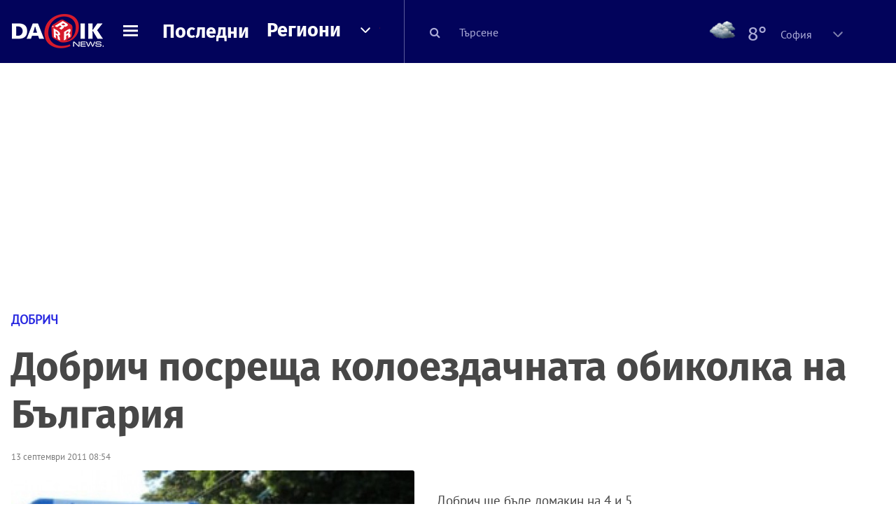

--- FILE ---
content_type: text/html; charset=UTF-8
request_url: https://dariknews.bg/regioni/dobrich/dobrich-posreshta-koloezdachnata-obikolka-na-bylgariq-774584
body_size: 57381
content:
<!DOCTYPE html>
<html lang="bg">
    <head>

        <title>Добрич посреща колоездачната обиколка на България|DarikNews.bg</title>
        <meta name="Revisit-After" content="1 Hours" />
        <meta charset="UTF-8">
        <meta name="viewport" content="width=device-width, initial-scale=1">
        <meta name="google-site-verification" content="aVYJeE-ejYKEp7ESRrBHYmdvbLyFNHhE3Jm0kiDR2x4" />
		<meta name="google-site-verification" content="u6_TUAJ-DcNqj5a6_g0ZHk_XL66xOLvi0pHWDbEPMBQ" />
                        <meta name="robots" content="index, follow, max-image-preview:large"> 
                
        
                        <link rel="alternate" type="application/atom+xml" href="https://dariknews.bg/rss/category/26">
         
        
        <link rel="alternate" type="application/rss+xml" href="https://dariknews.bg/rss.php">
       
        <!-- Google Tag Manager -->
<script>(function(w,d,s,l,i){w[l]=w[l]||[];w[l].push({'gtm.start':
        new Date().getTime(),event:'gtm.js'});var f=d.getElementsByTagName(s)[0],
        j=d.createElement(s),dl=l!='dataLayer'?'&l='+l:'';j.async=true;j.src=
        'https://www.googletagmanager.com/gtm.js?id='+i+dl;f.parentNode.insertBefore(j,f);
    })(window,document,'script','dataLayer','GTM-T49S9C');</script>
<!-- End Google Tag Manager -->        <!-- Search features  -->
                                <!-- Favicons -->
        <link rel="apple-touch-icon" sizes="180x180" href="//m.netinfo.bg/dariknews/images/favicons/apple-touch-icon.png">
<!--   TODO remove -->
        <link rel="manifest" href="//dariknews.bg/resources/images/favicons/manifest.json">
        <link rel="mask-icon" href="//m.netinfo.bg/dariknews/images/favicons/safari-pinned-tab.svg">
        <link rel="shortcut icon" href="//m.netinfo.bg/dariknews/images/favicons/favicon.ico" type="image/ico">

        <meta name="theme-color" content="#02035b">

        <!-- Meta tags for SEO -->
        <meta name="application-name" content="Dariknews" />
        <meta name="Language" content="bulgarian" />
        <meta name="Description" content="Добрич ще бъде домакин на 4 и 5 етап от 61-та Международната колоездачна обиколка на България. Състезателите ще пристигнат днес, като кметът Детелина..." />
        <meta name="Author" content="Dariknews" />
        <meta name="Copyright" content="&copy; Netinfo 2025 All rights reserved." />
        <meta name="Thumbnail" content="https://mm.netinfo.bg/branding/dbrand.php?p=[base64]" />
                <meta property="fb:admins" content="1617690106"/>
        <meta property="fb:app_id" content="1860229800870464" />
        <!--<meta property="fb:pages" content="124854510925801,223594871271,87478646946" />-->
        <meta property="fb:page_id" content="124854510925801"/>
        <meta property="fb:page_id" content="223594871271"/>
        <meta property="fb:page_id" content="87478646946"/>
        <meta property="og:title" content="Добрич посреща колоездачната обиколка на България" />
        <meta property="og:type" content="article" />
        <meta property="og:url" content="https://dariknews.bg/regioni/dobrich/dobrich-posreshta-koloezdachnata-obikolka-na-bylgariq-774584" />
        <meta property="og:image" content="https://mm.netinfo.bg/branding/dbrand.php?p=[base64]" />
        <meta property="og:image:type" content="image/jpeg" />
        <meta property="og:image:width" content="655" />
        <meta property="og:image:height" content="343" />
        <meta property="og:description" content="Добрич ще бъде домакин на 4 и 5 етап от 61-та Международната колоездачна обиколка на България. Състезателите ще пристигнат днес, като кметът Детелина..." />
        <meta property="og:site_name" content="dariknews.bg" />
        <meta property="og:locale" content="bg_BG" />
        <meta property="og:updated_time" content="1764884242" />
        <meta name="facebook-domain-verification" content="4pyuxkregzjfv9lapd0rx8e4un6tka" />
        <link rel="image_src" href="https://mm.netinfo.bg/branding/dbrand.php?p=[base64]" />
        <link rel="stylesheet" href="//m.netinfo.bg/dariknews/css/vendor-styles.css?v=51caa4eb">
        <link rel="stylesheet" href="//m.netinfo.bg/dariknews/css/styles.css?v=2025060951caa4eb">

        <script src="//m.netinfo.bg/dariknews/js/vendor/jquery-3.1.1.min.js"></script>
        <script src="https://m.netinfo.bg/assets/richMedia.js?v=23" crossorigin="anonymous"></script>

        <link rel="stylesheet" href="//m.netinfo.bg/dariknews/css/fixes.css?v=92330" />

       

                    <script src="//m.netinfo.bg/dariknews/js/home-page-sidebar-resize.js?v=1.0"></script>
            <script type="text/javascript" src="//m.netinfo.bg/dariknews/js/sticky-custom.js?v=6.0"></script>
            <script type="text/javascript" src="//m.netinfo.bg/dariknews/js/sticky-initialize.js?v=7.0"></script>
        
         
            <script type="application/ld+json">{"@context":"http:\/\/schema.org","@type":"NewsArticle","url":"\/\/dariknews.bg\/regioni\/dobrich\/dobrich-posreshta-koloezdachnata-obikolka-na-bylgariq-774584","mainEntityOfPage":{"type":"WebPage","id":"\/\/dariknews.bg\/regioni\/dobrich\/dobrich-posreshta-koloezdachnata-obikolka-na-bylgariq-774584"},"headline":"\u0414\u043e\u0431\u0440\u0438\u0447 \u043f\u043e\u0441\u0440\u0435\u0449\u0430 \u043a\u043e\u043b\u043e\u0435\u0437\u0434\u0430\u0447\u043d\u0430\u0442\u0430 \u043e\u0431\u0438\u043a\u043e\u043b\u043a\u0430 \u043d\u0430 \u0411\u044a\u043b\u0433\u0430\u0440\u0438\u044f","articleBody":"\u0414\u043e\u0431\u0440\u0438\u0447 \u0449\u0435 \u0431\u044a\u0434\u0435 \u0434\u043e\u043c\u0430\u043a\u0438\u043d \u043d\u0430 4 \u0438 5 \u0435\u0442\u0430\u043f \u043e\u0442 61-\u0442\u0430 \u041c\u0435\u0436\u0434\u0443\u043d\u0430\u0440\u043e\u0434\u043d\u0430\u0442\u0430 \u043a\u043e\u043b\u043e\u0435\u0437\u0434\u0430\u0447\u043d\u0430 \u043e\u0431\u0438\u043a\u043e\u043b\u043a\u0430 \u043d\u0430 \u0411\u044a\u043b\u0433\u0430\u0440\u0438\u044f. \u0421\u044a\u0441\u0442\u0435\u0437\u0430\u0442\u0435\u043b\u0438\u0442\u0435 \u0449\u0435 \u043f\u0440\u0438\u0441\u0442\u0438\u0433\u043d\u0430\u0442 \u0434\u043d\u0435\u0441, \u043a\u0430\u0442\u043e \u043a\u043c\u0435\u0442\u044a\u0442 \u0414\u0435\u0442\u0435\u043b\u0438\u043d\u0430 \u041d\u0438\u043a\u043e\u043b\u043e\u0432\u0430 \u0449\u0435 \u043d\u0430\u0433\u0440\u0430\u0434\u0438 \u043f\u043e\u0431\u0435\u0434\u0438\u0442\u0435\u043b\u0438\u0442\u0435 \u0432 \u0435\u0442\u0430\u043f\u0438\u0442\u0435 \u043e\u043a\u043e\u043b\u043e 18.00 \u0447\u0430\u0441\u0430 \u043f\u0440\u0435\u0434 \u0421\u044a\u0434\u0435\u0431\u043d\u0430\u0442\u0430 \u043f\u0430\u043b\u0430\u0442\u0430.\r\n\u041c\u0430\u0440\u0448\u0440\u0443\u0442\u044a\u0442, \u043f\u043e \u043a\u043e\u0439\u0442\u043e \u0449\u0435 \u043f\u0440\u0435\u043c\u0438\u043d\u0430\u0442 \u043a\u043e\u043b\u043e\u0435\u0437\u0434\u0430\u0447\u0438\u0442\u0435 \u0449\u0435 \u0431\u044a\u0434\u0435 - \u043e\u0442 \u0432\u0445\u043e\u0434\u0430 \u043e\u0442 \u0412\u0430\u0440\u043d\u0430 \u043f\u043e \u0431\u0443\u043b.\"25 \u0441\u0435\u043f\u0442\u0435\u043c\u0432\u0440\u0438\" - \u0443\u043b.\"\u041e\u0442\u0435\u0446 \u041f\u0430\u0438\u0441\u0438\u0439\" \u0434\u043e \u0431\u0438\u0432\u0448 \u043e\u0431\u0443\u0432\u0435\u043d \u0437\u0430\u0432\u043e\u0434 \u0414\u043e\u0431\u0440\u0438\u0447 - \u0431\u0443\u043b.\"25 \u0441\u0435\u043f\u0442\u0435\u043c\u0432\u0440\u0438\" \u0434\u043e \u0421\u044a\u0434\u0435\u0431\u043d\u0430\u0442\u0430 \u043f\u0430\u043b\u0430\u0442\u0430. \u0412\u044a\u0432 \u0432\u0440\u0435\u043c\u0435\u0442\u043e \u043e\u0442 16.00 \u0434\u043e 18.30 \u0447\u0430\u0441\u0430 \u0434\u043d\u0435\u0441 \u0437\u0430\u0440\u0430\u0434\u0438 \u0441\u044a\u0441\u0442\u0435\u0437\u0430\u043d\u0438\u0435\u0442\u043e \u043f\u043e\u0435\u0442\u0430\u043f\u043d\u043e \u0449\u0435 \u0431\u044a\u0434\u0430\u0442 \u0437\u0430\u0442\u0432\u043e\u0440\u0435\u043d\u0438 \u0437\u0430 \u0434\u0432\u0438\u0436\u0435\u043d\u0438\u0435, \u0432\u043a\u043b\u044e\u0447\u0438\u0442\u0435\u043b\u043d\u043e \u043d\u0430 \u0433\u0440\u0430\u0434\u0441\u043a\u0438\u044f \u0442\u0440\u0430\u043d\u0441\u043f\u043e\u0440\u0442, \u043d\u044f\u043a\u043e\u0438 \u0443\u043b\u0438\u0446\u0438 \u0438 \u0431\u0443\u043b\u0435\u0432\u0430\u0440\u0434\u0438 \u0432 \u0434\u0432\u0435\u0442\u0435 \u043f\u043e\u0441\u043e\u043a\u0438. \u0422\u043e\u0432\u0430 \u0441\u0430 \u0431\u0443\u043b.\"25 \u0441\u0435\u043f\u0442\u0435\u043c\u0432\u0440\u0438\" - \u043e\u0442 \u0432\u0445\u043e\u0434\u0430 \u043e\u0442 \u0412\u0430\u0440\u043d\u0430 \u0434\u043e \u0431\u0443\u043b.\u201e\u0420\u0443\u0441\u0438\u044f\"; \u0431\u0443\u043b.\u201e\u0420\u0443\u0441\u0438\u044f\" \u0434\u043e \u0443\u043b.\u201e\u0412\u0430\u0440\u0434\u0430\u0440\"; \u0443\u043b.\u201e\u0412\u0430\u0440\u0434\u0430\u0440\" \u0434\u043e \u0443\u043b. \u201e\u041d\u0438\u043a\u043e\u043b\u0430 \u041f\u0435\u0442\u043a\u043e\u0432\"; \u0443\u043b. \u201e\u041d\u0438\u043a\u043e\u043b\u0430 \u041f\u0435\u0442\u043a\u043e\u0432\" \u0434\u043e \u043a\u0440\u044a\u0441\u0442\u043e\u0432\u0438\u0449\u0435\u0442\u043e \u0441 \u0431\u0443\u043b.\u201e\u0414\u043e\u0431\u0440\u0443\u0434\u0436\u0430\"; \u0431\u0443\u043b. \u201e\u0414\u043e\u0431\u0440\u0443\u0434\u0436\u0430\" \u0434\u043e \u0443\u043b.\u201e\u041e\u0442\u0435\u0446 \u041f\u0430\u0438\u0441\u0438\u0439\"; \u0443\u043b.\u201e\u041e\u0442\u0435\u0446 \u041f\u0430\u0438\u0441\u0438\u0439\" \u0434\u043e \u0431\u0438\u0432\u0448 \u043e\u0431\u0443\u0432\u0435\u043d \u0437\u0430\u0432\u043e\u0434 \u201e\u0414\u043e\u0431\u0440\u0438\u0447\"; \u043e\u0442 \u0437\u0430\u0432\u043e\u0434 \u201e\u0414\u043e\u0431\u0440\u0438\u0447\" \u043f\u043e \u0431\u0443\u043b.\u201e25 \u0441\u0435\u043f\u0442\u0435\u043c\u0432\u0440\u0438\" \u0434\u043e \u043f\u043b.\u201e\u0422\u0440\u0430\u043a\u0438\u0439\u0441\u043a\u0438\"; \u043e\u0442 \u043f\u043b.\u201e\u0422\u0440\u0430\u043a\u0438\u0439\u0441\u043a\u0438\" \u043f\u043e \u0431\u0443\u043b.\u201e\u0414\u043e\u0431\u0440\u0443\u0434\u0436\u0430\" \u0434\u043e \u0430\u0432\u0442\u043e\u0433\u0430\u0440\u0430\u0442\u0430 \u0438 \u0431\u0443\u043b.\u201e\u0420\u0443\u0441\u0438\u044f\" \u0434\u043e \u0443\u043b.\u201e\u0414\u0443\u043d\u0430\u0432\".\r\n\u0423\u0442\u0440\u0435, 14 \u0441\u0435\u043f\u0442\u0435\u043c\u0432\u0440\u0438 - \u043a\u043e\u043b\u043e\u0435\u0437\u0434\u0430\u0447\u043d\u0438\u044f \u0442\u0443\u0440 \u0441\u0442\u0430\u0440\u0442\u0438\u0440\u0430 \u0432 \u0414\u043e\u0431\u0440\u0438\u0447 \u043f\u0440\u0435\u0434 \u0421\u044a\u0434\u0435\u0431\u043d\u0430 \u043f\u0430\u043b\u0430\u0442\u0430 - \u0432 11.30 \u0447. \u0438 \u0434\u043e 12.30 \u0447\u0430\u0441\u0430 \u0449\u0435 \u0431\u044a\u0434\u0430\u0442 \u0437\u0430\u0442\u0432\u043e\u0440\u0435\u043d\u0438 \u0437\u0430 \u0434\u0432\u0438\u0436\u0435\u043d\u0438\u0435 \u0431\u0443\u043b.\u201e\u0414\u043e\u0431\u0440\u0443\u0434\u0436\u0430\" \/\u043e\u0442 \u0443\u0447\u0438\u043b\u0438\u0449\u0435 \u201e\u0425\u0440. \u0411\u043e\u0442\u0435\u0432\" \u0434\u043e \u043a\u0440\u044a\u0441\u0442\u043e\u0432\u0438\u0449\u0435\u0442\u043e \u0441 \u0443\u043b.\u201e\u041e\u0442\u0435\u0446 \u041f\u0430\u0438\u0441\u0438\u0439\"\/; \u0443\u043b.\u201e\u041e\u0442\u0435\u0446 \u041f\u0430\u0438\u0441\u0438\u0439\" \u0434\u043e \u0431\u0443\u043b.\u201e\u0422\u0440\u0435\u0442\u0438 \u043c\u0430\u0440\u0442\" \u0438 \u0431\u0443\u043b.\u201e25 \u0441\u0435\u043f\u0442\u0435\u043c\u0432\u0440\u0438\" \u043f\u043e \u043f\u043e\u0441\u043e\u043a\u0430 \u0438\u0437\u0445\u043e\u0434\u0430 \u043a\u044a\u043c \u0412\u0430\u0440\u043d\u0430.\r\n61-\u0442\u0430 \u041c\u0435\u0436\u0434\u0443\u043d\u0430\u0440\u043e\u0434\u043d\u0430\u0442\u0430 \u043a\u043e\u043b\u043e\u0435\u0437\u0434\u0430\u0447\u043d\u0430 \u043e\u0431\u0438\u043a\u043e\u043b\u043a\u0430 \u043d\u0430 \u0411\u044a\u043b\u0433\u0430\u0440\u0438\u044f \u0441\u0442\u0430\u0440\u0442\u0438\u0440\u0430 \u043d\u0430 10 \u0441\u0435\u043f\u0442\u0435\u043c\u0432\u0440\u0438 \u043f\u0440\u0435\u0434 \u0445\u0440\u0430\u043c-\u043f\u0430\u043c\u0435\u0442\u043d\u0438\u043a \u201e\u0410\u043b\u0435\u043a\u0441\u0430\u043d\u0434\u044a\u0440 \u041d\u0435\u0432\u0441\u043a\u0438\" \u0432 \u0421\u043e\u0444\u0438\u044f \u0438 \u0449\u0435 \u0437\u0430\u0432\u044a\u0440\u0448\u0438 \u043d\u0430 18 \u0441\u0435\u043f\u0442\u0435\u043c\u0432\u0440\u0438 \u0432 \u0422\u0435\u0442\u0435\u0432\u0435\u043d. \u0412 \u043f\u0440\u0435\u0441\u0442\u0438\u0436\u043d\u0430\u0442\u0430 \u043d\u0430\u0434\u043f\u0440\u0435\u0432\u0430\u0440\u0430 \u0443\u0447\u0430\u0441\u0442\u0432\u0430\u0442 21 \u043e\u0442\u0431\u043e\u0440\u0430 \u043e\u0442 17 \u0441\u0442\u0440\u0430\u043d\u0438. \u0411\u044a\u043b\u0433\u0430\u0440\u0438\u044f \u0449\u0435 \u0431\u044a\u0434\u0435 \u043f\u0440\u0435\u0434\u0441\u0442\u0430\u0432\u0435\u043d\u0430 \u043e\u0442 \u0434\u0432\u0430 \u0442\u0438\u043c\u0430 - \"\u0426\u0430\u0440 \u0421\u0438\u043c\u0435\u043e\u043d 1898\" \u043e\u0442 \u041f\u043b\u043e\u0432\u0434\u0438\u0432 \u0438 \u041a\u043e\u043b\u043e\u0435\u0437\u0434\u0430\u0447\u0435\u043d \u043a\u043b\u0443\u0431 \"\u041d\u0435\u0441\u0435\u0431\u044a\u0440\". \u041e\u0431\u0449\u0430\u0442\u0430 \u0434\u044a\u043b\u0436\u0438\u043d\u0430 \u043d\u0430 \u0442\u0440\u0430\u0441\u0435\u0442\u043e \u0435 \u043e\u043a\u043e\u043b\u043e 1300 \u043a\u0438\u043b\u043e\u043c\u0435\u0442\u0440\u0430. \u041d\u0430\u0434\u043f\u0440\u0435\u0432\u0430\u0440\u0430\u0442\u0430 \u043e\u0442 \u0434\u0435\u0432\u0435\u0442 \u0435\u0442\u0430\u043f\u0430 \u0438 \u0449\u0435 \u0431\u044a\u0434\u0435 \u0441 \u043d\u0430\u0433\u0440\u0430\u0434\u0435\u043d \u0444\u043e\u043d\u0434 32 000 \u043b\u0435\u0432\u0430. \u0421\u044a\u0441\u0442\u0435\u0437\u0430\u043d\u0438\u0435\u0442\u043e \u0435 \u0441 \u043a\u043e\u0435\u0444\u0438\u0446\u0438\u0435\u043d\u0442 2,2 \u0438 \u0449\u0435 \u0431\u044a\u0434\u0435 \u043a\u0440\u044a\u0433 \u043e\u0442 \u0421\u0432\u0435\u0442\u043e\u0432\u043d\u0430\u0442\u0430 \u043a\u0443\u043f\u0430. \u0420\u043e\u0434\u043d\u0438\u044f\u0442 \u0442\u0443\u0440 \u0449\u0435 \u043d\u043e\u0441\u0438 \u0442\u043e\u0447\u043a\u0438 \u0437\u0430 \u043a\u0432\u043e\u0442\u0438 \u0437\u0430 \u041e\u043b\u0438\u043c\u043f\u0438\u0439\u0441\u043a\u0438\u0442\u0435 \u0438\u0433\u0440\u0438 \u0432 \u041b\u043e\u043d\u0434\u043e\u043d \u0434\u043e\u0433\u043e\u0434\u0438\u043d\u0430, \u043a\u0430\u043a\u0442\u043e \u0438 \u0437\u0430 \u0441\u0432\u0435\u0442\u043e\u0432\u043d\u0430\u0442\u0430 \u0440\u0430\u043d\u0433\u043b\u0438\u0441\u0442\u0430 \u043f\u0440\u0438 \u043c\u044a\u0436\u0435\u0442\u0435. \u041e\u0442 \u0432\u043e\u0434\u0435\u0449\u0438\u0442\u0435 \u0431\u044a\u043b\u0433\u0430\u0440\u0441\u043a\u0438 \u0441\u044a\u0441\u0442\u0435\u0437\u0430\u0442\u0435\u043b\u0438 \u0432 \u043d\u0430\u0434\u043f\u0440\u0435\u0432\u0430\u0440\u0430\u0442\u0430 \u0449\u0435 \u0443\u0447\u0430\u0441\u0442\u0432\u0430 \u0447\u0435\u0442\u0438\u0440\u0438\u043a\u0440\u0430\u0442\u043d\u0438\u044f\u0442 \u043f\u043e\u0431\u0435\u0434\u0438\u0442\u0435\u043b \u0432 \u041e\u0431\u0438\u043a\u043e\u043b\u043a\u0430\u0442\u0430 \u0418\u0432\u0430\u0439\u043b\u043e \u0413\u0430\u0431\u0440\u043e\u0432\u0441\u043a\u0438.\r\n\u041c\u0438\u043d\u0430\u043b\u0430\u0442\u0430 \u0433\u043e\u0434\u0438\u043d\u0430 \u043f\u043e\u0431\u0435\u0434\u0438\u0442\u0435\u043b \u0432 60-\u0442\u0430 \u044e\u0431\u0438\u043b\u0435\u0439\u043d\u0430 \u043a\u043e\u043b\u043e\u0435\u0437\u0434\u0430\u0447\u043d\u0430 \u043e\u0431\u0438\u043a\u043e\u043b\u043a\u0430 \u0431\u0435 \u0434\u043e\u0431\u0440\u0438\u0447\u043b\u0438\u044f\u0442\u0430 \u041a\u0440\u0430\u0441\u0438\u043c\u0438\u0440 \u041a\u043e\u0435\u0432.\r\n\u00a0    \n     \n        window.teads_analytics = window.teads_analytics || {};\n        window.teads_analytics.analytics_tag_id = \"PUB_26730\";\n        window.teads_analytics.share = window.teads_analytics.share || function() {\n          ;(window.teads_analytics.shared_data = window.teads_analytics.shared_data || []).push(arguments)\n        };\n      \n      \n","image":{"@type":"ImageObject","contentUrl":"\/\/m.netinfo.bg\/media\/images\/28885\/28885994\/991-ratio-dobrich-posreshta-koloezdachnata-obikolka-na-bylgariia.jpg","encodingFormat":"image\/jpeg","url":"\/\/dariknews.bg\/regioni\/dobrich\/dobrich-posreshta-koloezdachnata-obikolka-na-bylgariq-774584"},"inLanguage":"bg_BG","datePublished":"2011-09-13T08:54:32+03:00","dateModified":"2011-09-13T15:45:06+03:00","articleSection":"https:\/\/dariknews.bg\/regioni\/dobrich","publisher":{"@type":"Organization","name":"Dariknews.bg","sameAs":"https:\/\/dariknews.bg","logo":{"@type":"ImageObject","url":"https:\/\/m.netinfo.bg\/dariknews\/images\/logo.png"}},"name":"\u0414\u043e\u0431\u0440\u0438\u0447 \u043f\u043e\u0441\u0440\u0435\u0449\u0430 \u043a\u043e\u043b\u043e\u0435\u0437\u0434\u0430\u0447\u043d\u0430\u0442\u0430 \u043e\u0431\u0438\u043a\u043e\u043b\u043a\u0430 \u043d\u0430 \u0411\u044a\u043b\u0433\u0430\u0440\u0438\u044f","description":"\u0414\u043e\u0431\u0440\u0438\u0447 \u0449\u0435 \u0431\u044a\u0434\u0435 \u0434\u043e\u043c\u0430\u043a\u0438\u043d \u043d\u0430 4 \u0438 5 \u0435\u0442\u0430\u043f \u043e\u0442 61-\u0442\u0430 \u041c\u0435\u0436\u0434\u0443\u043d\u0430\u0440\u043e\u0434\u043d\u0430\u0442\u0430 \u043a\u043e\u043b\u043e\u0435\u0437\u0434\u0430\u0447\u043d\u0430 \u043e\u0431\u0438\u043a\u043e\u043b\u043a\u0430 \u043d\u0430 \u0411\u044a\u043b\u0433\u0430\u0440\u0438\u044f. ..."}</script>
                              <script type="application/ld+json">{"@context":"http:\/\/schema.org","@type":"BreadcrumbList","itemListElement":[{"@type":"ListItem","position":1,"name":"DarikNews.bg - \u041d\u043e\u0432\u0438\u043d\u0438 \u043e\u0442 \u0411\u044a\u043b\u0433\u0430\u0440\u0438\u044f \u0438 \u0421\u0432\u0435\u0442\u0430","item":"https:\/\/dariknews.bg\/"},{"@type":"ListItem","position":2,"name":"\u0420\u0435\u0433\u0438\u043e\u043d\u0438","item":"https:\/\/dariknews.bg\/regioni"},{"@type":"ListItem","position":3,"name":"\u0414\u043e\u0431\u0440\u0438\u0447","item":"https:\/\/dariknews.bg\/regioni\/dobrich"},{"@type":"ListItem","position":4,"name":"\u0414\u043e\u0431\u0440\u0438\u0447 \u043f\u043e\u0441\u0440\u0435\u0449\u0430 \u043a\u043e\u043b\u043e\u0435\u0437\u0434\u0430\u0447\u043d\u0430\u0442\u0430 \u043e\u0431\u0438\u043a\u043e\u043b\u043a\u0430 \u043d\u0430 \u0411\u044a\u043b\u0433\u0430\u0440\u0438\u044f"}]}</script>
                  
                    <link rel="canonical" href="https://dariknews.bg/regioni/dobrich/dobrich-posreshta-koloezdachnata-obikolka-na-bylgariq-774584" />
        
        
        <script type="application/ld+json">
        {
            "@context": "https://schema.org",
            "@type": "Organization",
            "name": "Dariknews.bg",
            "url": "https://dariknews.bg",
            "logo": "https://m.netinfo.bg/dariknews/images/logo.png",
            "sameAs": "https://www.facebook.com/dariknews.bg/"
        }
        </script>
                 <script>
            document.domain='dariknews.bg';
        </script>
        <script>
            $(document).ready(function(){
                $('.search-md-up').on('click tap', function () {
                    var q = $('#search_for').val();
                    window.location.replace("https://dariknews.bg/tarsene?q=" + q);
                });

                $('.search-bar .search').on('click tap', function () {
                    var q = $('#search_for_mobile').val();
                    window.location.replace("https://dariknews.bg/tarsene?q=" + q);
                });
                             
                $("#search_for").on('keyup', function (e) {
                    if (e.keyCode === 13) {
                        var q = $('#search_for').val();
                        window.location.replace("https://dariknews.bg/tarsene?q=" + q);
                    }
                });
                
                $("#search_menu").on('keyup', function (e) {
                    if (e.keyCode === 13) {
                        var q = $('#search_menu').val();
                        window.location.replace("https://dariknews.bg/tarsene?q=" + q);
                    }
                });
                
                 $('#button_search').on('click tap', function () {
                    var q = $('#search_menu').val();
                    window.location.replace("https://dariknews.bg/tarsene?q=" + q);
                });
                
                $("#search_for_mobile").keypress(function (e) {
                    if (e.which === 13) {
                        var q = $('#search_for_mobile').val();
                        window.location.replace("https://dariknews.bg/tarsene?q=" + q);
                    };
                });
            });
            
            $('#search_for').keypress(function (e) {
                if (e.which === 13) {
                    $('.search-button').trigger('click');
                    return false;
                }
            });

            $('#search_for_mobile').keypress(function (e) {
                if (e.which === 13) {
                    $('.search-bar .search').trigger('click');
                    return false;
                }
            });
            
        </script>
        <style>
            .heading-2-site {
                position: relative;
                top: -1px;
                margin-left: 8px;
                padding-right: 17px;
                font: 12px Arial;
                color: #0505a6;
                background: url(//m.netinfo.bg/dariknews/images/darik-sprite_02.png) no-repeat 100% -908px;
                text-shadow: 1px 1px #fff;
            }
        </style>
      
    </head>
    <body id="home" class="brandable">
    <!-- Google Tag Manager (noscript) -->
<noscript><iframe src="https://www.googletagmanager.com/ns.html?id=GTM-T49S9C"
                  height="0" width="0" style="display:none;visibility:hidden"></iframe></noscript>
<!-- End Google Tag Manager (noscript) -->        <div class="page-wrapper">
                    <script type="text/javascript">
			function getCookie(name) {
			  var value = "; " + document.cookie;
			  var parts = value.split("; " + name + "=");
			  if (parts.length == 2) return parts.pop().split(";").shift();
			}
			
            var segmentsnetinfo;
            var dmpcity;
            var sas_target_netinfo="";
			
			
			if (typeof(Storage) !== "undefined") {
				segmentsnetinfo = localStorage.getItem('NetinfoSegs');
				dmpcity = localStorage.getItem('NetinfoRegion');
			} else if(navigator.cookieEnabled) {
				segmentsnetinfo = getCookie('NetinfoSegs');
				dmpcity = getCookie('NetinfoRegion');
			}

			if(segmentsnetinfo != null) {
				segmentsnetinfo = segmentsnetinfo.replace(/\[|\]/g, '');
				segmentsnetinfo = segmentsnetinfo.split('.');
					   
				for(x in segmentsnetinfo) {
					sas_target_netinfo+='netinfodmp='+segmentsnetinfo[x]+';';
				}
			} 
			if(dmpcity != null) {
				sas_target_netinfo+='dmpcity='+dmpcity+';';
			}
        </script>


<style>
    /*banners - no more iframe resizer. CSS fix*/
    .h300 {
        min-height:300px;
    }
    .h250 {
        min-height:250px;
    }
    .h600 {
        min-height:600px;
    }
</style>

<script src="//ced.sascdn.com/tag/363/smart.js" type="text/javascript" async></script>


<script async src="https://securepubads.g.doubleclick.net/tag/js/gpt.js"></script>

<script>
  var googletag = googletag || {};
  googletag.cmd = googletag.cmd || [];
</script>

<!--<script>


  googletag.cmd.push(function() {
//Desktop
    googletag.defineSlot('/157018629/Dariknews_bg/Desktop/All_Pages/Hidden/Richmedia', [1, 1], 'div-gpt-ad-1526039860444-0').addService(googletag.pubads());
    googletag.defineSlot('/157018629/Dariknews_bg/Desktop/All_Pages/Leaderboard/ATF', [[970, 250], [1, 1], [728, 90]], 'div-gpt-ad-1526039860444-1').addService(googletag.pubads());
    googletag.defineSlot('/157018629/Dariknews_bg/Desktop/All_Pages/Leaderboard/BTF', [[1, 1], [980, 300]], 'div-gpt-ad-1526039860444-2').addService(googletag.pubads());
    googletag.defineSlot('/157018629/Dariknews_bg/Desktop/All_Pages/Leaderboard/BTF2', [[1457, 377], [980, 300]], 'div-gpt-ad-1526039860444-3').addService(googletag.pubads());
    googletag.defineSlot('/157018629/Dariknews_bg/Desktop/All_Pages/Native_ads/Native', [[1, 1], [361, 102]], 'div-gpt-ad-1526039860444-4').addService(googletag.pubads());
    googletag.defineSlot('/157018629/Dariknews_bg/Desktop/All_Pages/Rectangle/ATF', [[300, 600], [1, 1], [300, 250]], 'div-gpt-ad-1526039860444-5').addService(googletag.pubads());
    googletag.defineSlot('/157018629/Dariknews_bg/Desktop/All_Pages/Rectangle/BTF', [[300, 600], [1, 1], [300, 250]], 'div-gpt-ad-1526039860444-6').addService(googletag.pubads());
    googletag.defineSlot('/157018629/Dariknews_bg/Desktop/All_Pages/Rectangle/BTF2', [[300, 600], [1, 1], [300, 250]], 'div-gpt-ad-1526039860444-7').addService(googletag.pubads());
    googletag.defineSlot('/157018629/Dariknews_bg/Desktop/Gallery_Page/Rectangle/ATF', [[1, 1], [300, 250]], 'div-gpt-ad-1526976459747-0').addService(googletag.pubads());
    //Mobile
    googletag.defineSlot('/157018629/Dariknews_bg/Mobile/All_Pages/Hidden/Richmedia', [[300, 300], [350, 450], [1, 1]], 'div-gpt-ad-1526285834569-0').addService(googletag.pubads());
    googletag.defineSlot('/157018629/Dariknews_bg/Mobile/All_Pages/Leaderboard/Backdrop', [[1, 1], [320, 100]], 'div-gpt-ad-1526285834569-1').addService(googletag.pubads());
    googletag.defineSlot('/157018629/Dariknews_bg/Mobile/All_Pages/Native_ads/Native', [1, 1], 'div-gpt-ad-1526285834569-2').addService(googletag.pubads());
    googletag.defineSlot('/157018629/Dariknews_bg/Mobile/All_Pages/Rectangle/ATF', [[300, 250], [300, 600], [1, 1]], 'div-gpt-ad-1526285834569-3').addService(googletag.pubads());
    googletag.defineSlot('/157018629/Dariknews_bg/Mobile/All_Pages/Rectangle/BTF', [[300, 250], [300, 600], [1, 1]], 'div-gpt-ad-1526285834569-4').addService(googletag.pubads());



    googletag.pubads().setTargeting('cid', ['news']);
    //googletag.pubads().enableSyncRendering();
    googletag.pubads().enableSingleRequest();
    googletag.enableServices();
  });
</script>-->


<script src="https://bimg.abv.bg/Sales/verticals.js" ></script>
<script type="text/javascript" src="https://lib.wtg-ads.com/publisher/dariknews.bg/lib.min.js" async=""></script>
<script>
var w2g = w2g || {};
      w2g.targeting = {};
      //w2g.hostname = 'dariknews.bg'; 
        
        /* modify SAS target with Krux segments */
        sas_target = 'safe=1;type=article;aid=774584;cid=regioni;cid=dobrich;tag=velosiped;tag=koloezdene;tag=koloezdachna-obikolka-na-bylgariq;tag=tur;tag=61-obikolka-na-bylgariq;';
        sas_target += ';' + sas_target_netinfo;
        sas_target = sas_target.replace("&", ";");
        /* modify SAS target with Krux segments */
        
    $.ajax({
        url: '/ivt.php?ip=18.217.177.0',
        type: 'GET',
        dataType: 'text',
        timeout: 700,//ms
        success: function (data) {
            if(isBot() && data.toString()=='0'){//if IP is botnetwork - no need to check the user agent as well
                data='1';
            }
            sas_target += ';ivt=' + data + ';';;
            w2g.targeting['ivt'] = [data];//JIC
            console.log("ivt: " + data );
        },
        error: function (error) {
            sas_target += ';ivt=0;';
            w2g.targeting['ivt'] = ['0'];//JIC
            console.log("ivt failed: ", error);
        }
    });
        
        var dfp_target=sas_target.split(";"); 
        dfp_target.forEach(function(entry) {
            onetarget=entry.split("=");
            if( (w2g.targeting[onetarget[0]] === 'undefined' || w2g.targeting[onetarget[0]] === null || !w2g.targeting[onetarget[0]]) && typeof onetarget[1] !== 'undefined') {
                w2g.targeting[onetarget[0]] = [onetarget[1]];
            } else if(typeof onetarget[1] !== 'undefined'){  
                w2g.targeting[onetarget[0]].push(onetarget[1]);
            }
        });
        
        

        
   w2g.cmd = w2g.cmd || [];

    //cookie must contain string "2222222" or with more "2" (up to 15)
    if(/2{5,15}/.test(getCookie('netinfo_consent_bit'))){
        var consent = true;
    } 
   if(typeof consent !== 'undefined') {
       w2g.cmd.push(function () {
           w2g.run(consent);
       });
   }
   
   
    function isBot() {
        const userAgent = navigator.userAgent.toLowerCase();
        const botUserAgents = [
            'googlebot',
            'bingbot',
            'yandexbot',
            'baiduspider',
            'mj12bot',
            'ahrefsbot',
            'duckduckbot',
            'facebot', 
            'twitterbot', 
            'linkedinbot', 
            'slurp', 
            'archive.org_bot', 
            'applebot', 
            'tumblr',
            'redditbot',
            'slackbot', 
            'discordbot', 
            'zoominfo', 
            'semrushbot',
            'uptimerobot', 
            'whatsapp', 
        ];

        return botUserAgents.some(bot => userAgent.includes(bot));
    }
</script>            <header id="WPHeader">
                <div class="dk-header" >
                    <div class="header-content clearfix">
                        <div class="logo-wrapper">
                            <a href="//dariknews.bg/" class="gtm-HeaderLogo-click bd-logo">
                                <!-- change logo -->
                                <img src="//m.netinfo.bg/dariknews/images/logo.png" alt="Dariknews.bg" />                                

                                </a>
                        </div>
                      
                        <div id="open_menu_nav" class="menu-wrapper">
                            <div id="open_menu_inner" class="menu"></div>
                        </div>  
                        <div class="menu-news"> 
                            <div class="menu-text-item"><a href="//dariknews.bg/novini" class="gtm-HeaderMenu-click">Последни</a></div>
                        </div>

                        <!-- regions navigation -->
<div class="menu-regions dk-relative clearfix">
    <div class="dk-nav-x dk-relative">
        <div class="menu-text-item dk-relative">
            <a href="//dariknews.bg/regioni" class="gtm-HeaderRegionsMenu-click">Региони</a>
        </div> 
        <div class="red-arrow"><span>&nbsp;</span></div>
    </div>

    <nav class="dk-dropdownNav">
        <ul>
                                                <li class="kiustendil ">
                        <a href="//dariknews.bg/regioni/kiustendil" title="Новини от Кюстендил" itemprop="url" class="gtm-HeaderRegionsMenu-click">
                            Кюстендил                        </a>
                    </li>
                                    <li class="razgrad ">
                        <a href="//dariknews.bg/regioni/razgrad" title="Новини от Разград" itemprop="url" class="gtm-HeaderRegionsMenu-click">
                            Разград                        </a>
                    </li>
                                    <li class="varna ">
                        <a href="//dariknews.bg/regioni/varna" title="Новини от Варна" itemprop="url" class="gtm-HeaderRegionsMenu-click">
                            Варна                        </a>
                    </li>
                                    <li class="plovdiv ">
                        <a href="//dariknews.bg/regioni/plovdiv" title="Новини от Пловдив" itemprop="url" class="gtm-HeaderRegionsMenu-click">
                            Пловдив                        </a>
                    </li>
                                    <li class="gabrovo ">
                        <a href="//dariknews.bg/regioni/gabrovo" title="Новини от Габрово" itemprop="url" class="gtm-HeaderRegionsMenu-click">
                            Габрово                        </a>
                    </li>
                                    <li class="shumen ">
                        <a href="//dariknews.bg/regioni/shumen" title="Новини от Шумен" itemprop="url" class="gtm-HeaderRegionsMenu-click">
                            Шумен                        </a>
                    </li>
                                    <li class="veliko-tyrnovo ">
                        <a href="//dariknews.bg/regioni/veliko-tyrnovo" title="Новини от В. Търново" itemprop="url" class="gtm-HeaderRegionsMenu-click">
                            В. Търново                        </a>
                    </li>
                                    <li class="sofiia ">
                        <a href="//dariknews.bg/regioni/sofiia" title="Новини от София" itemprop="url" class="gtm-HeaderRegionsMenu-click">
                            София                        </a>
                    </li>
                                    <li class="stara-zagora ">
                        <a href="//dariknews.bg/regioni/stara-zagora" title="Новини от Ст. Загора" itemprop="url" class="gtm-HeaderRegionsMenu-click">
                            Ст. Загора                        </a>
                    </li>
                                    <li class="haskovo ">
                        <a href="//dariknews.bg/regioni/haskovo" title="Новини от Хасково" itemprop="url" class="gtm-HeaderRegionsMenu-click">
                            Хасково                        </a>
                    </li>
                                    <li class="ruse ">
                        <a href="//dariknews.bg/regioni/ruse" title="Новини от Русе" itemprop="url" class="gtm-HeaderRegionsMenu-click">
                            Русе                        </a>
                    </li>
                                    <li class="burgas ">
                        <a href="//dariknews.bg/regioni/burgas" title="Новини от Бургас" itemprop="url" class="gtm-HeaderRegionsMenu-click">
                            Бургас                        </a>
                    </li>
                                    <li class="dobrich ">
                        <a href="//dariknews.bg/regioni/dobrich" title="Новини от Добрич" itemprop="url" class="gtm-HeaderRegionsMenu-click">
                            Добрич                        </a>
                    </li>
                                    <li class="blagoevgrad ">
                        <a href="//dariknews.bg/regioni/blagoevgrad" title="Новини от Благоевград" itemprop="url" class="gtm-HeaderRegionsMenu-click">
                            Благоевград                        </a>
                    </li>
                                    <li class="vraca ">
                        <a href="//dariknews.bg/regioni/vraca" title="Новини от Враца" itemprop="url" class="gtm-HeaderRegionsMenu-click">
                            Враца                        </a>
                    </li>
                                    <li class="pleven ">
                        <a href="//dariknews.bg/regioni/pleven" title="Новини от Плевен" itemprop="url" class="gtm-HeaderRegionsMenu-click">
                            Плевен                        </a>
                    </li>
                                    <li class="kyrdzhali ">
                        <a href="//dariknews.bg/regioni/kyrdzhali" title="Новини от Кърджали" itemprop="url" class="gtm-HeaderRegionsMenu-click">
                            Кърджали                        </a>
                    </li>
                                    <li class="montana ">
                        <a href="//dariknews.bg/regioni/montana" title="Новини от Монтана" itemprop="url" class="gtm-HeaderRegionsMenu-click">
                            Монтана                        </a>
                    </li>
                                    <li class="sliven ">
                        <a href="//dariknews.bg/regioni/sliven" title="Новини от Сливен" itemprop="url" class="gtm-HeaderRegionsMenu-click">
                            Сливен                        </a>
                    </li>
                                    <li class="lovech ">
                        <a href="//dariknews.bg/regioni/lovech" title="Новини от Ловеч" itemprop="url" class="gtm-HeaderRegionsMenu-click">
                            Ловеч                        </a>
                    </li>
                                    <li class="pernik ">
                        <a href="//dariknews.bg/regioni/pernik" title="Новини от Перник" itemprop="url" class="gtm-HeaderRegionsMenu-click">
                            Перник                        </a>
                    </li>
                                    <li class="yambol ">
                        <a href="//dariknews.bg/regioni/yambol" title="Новини от Ямбол" itemprop="url" class="gtm-HeaderRegionsMenu-click">
                            Ямбол                        </a>
                    </li>
                                    <li class="tyrgovishte ">
                        <a href="//dariknews.bg/regioni/tyrgovishte" title="Новини от Търговище" itemprop="url" class="gtm-HeaderRegionsMenu-click">
                            Търговище                        </a>
                    </li>
                                    <li class="silistra ">
                        <a href="//dariknews.bg/regioni/silistra" title="Новини от Силистра" itemprop="url" class="gtm-HeaderRegionsMenu-click">
                            Силистра                        </a>
                    </li>
                                    <li class="Pazardzhik ">
                        <a href="//dariknews.bg/regioni/Pazardzhik" title="Новини от Пазарджик" itemprop="url" class="gtm-HeaderRegionsMenu-click">
                            Пазарджик                        </a>
                    </li>
                                    <li class="Smolyan ">
                        <a href="//dariknews.bg/regioni/Smolyan" title="Новини от Смолян" itemprop="url" class="gtm-HeaderRegionsMenu-click">
                            Смолян                        </a>
                    </li>
                                    <li class="vidin ">
                        <a href="//dariknews.bg/regioni/vidin" title="Новини от Видин" itemprop="url" class="gtm-HeaderRegionsMenu-click">
                            Видин                        </a>
                    </li>
                            	     <li class="all"><a href="//dariknews.bg/regioni" title="Новини от Всички" itemprop="url" class="gtm-HeaderRegionsMenu-click">Всички</a></li>
        </ul>
    </nav>

</div>
<!-- /regions navigation -->


  
                          
                                                
                        

                        <div class="search-lg"> 
                            <button class="search-md-up search-button">
                                <i class="fa fa-search" aria-hidden="true"></i>
                            </button>
                            <input type="text" id="search_for" placeholder="Търсене" />
                        </div>
                        <div class="search-md-down search-button">
                            <button class="show-search"><i class="fa fa-search"></i></button>
                        </div>
                        <script>
    $(document).ready(function () {
        $('#weather_choose li').on('click', function () {
            var li = $(this);
            setCookie('show_weather', li.attr('data-id'), 30);
            //Parse json for wearher_id
            $.getJSON("//dariknews.bg/resources/feeds/weather/json_weather_" + li.attr('data-id') + ".json", function (data) {
                $('#weather .current-temp').html(parseInt(data.current.temperature) + "&#176;");
                $('#weather .current-temp-feels > span').html(parseInt(data.current.feelslike) + "&#176;");
                $('#weather .city').html(data.location.lnamebg);
                $('#weather .sinoptik-last-update > span').html(data.current.time);
                $('#weather .current-locaton-moreinfo').html(data.current.sname);
                $("#weather .sinoptik-block-categories").attr('href', 'https://www.sinoptik.bg/s-' + data.location.id );
                $("#weather .weather-icon").attr('src', 'https://m.netinfo.bg/sinoptik/icons/middle/' + data.current.symbol + '.png');
                $("#sinoptik_url").attr('href', 'https://www.sinoptik.bg/' + data.location.lnameen + '-' + data.location.cnameen+'-'+data.location.id );
            });
        });
    });
</script>

<div id="weather" class="weather-info clearfix">
    <div class="cont-weather-categories">
		<a id="sinoptik_url" class="sinoptik-url" href="https://www.sinoptik.bg/Sofia-Bulgaria-100727011" target="_blank">
			<img class="weather-icon-categories weather-icon" src="https://m.netinfo.bg/sinoptik/icons/middle/n400.png" />
			<span class="current-temp">8&#176;</span>
			<div class="city">София</div>
        </a>
        <div class="white-arrow"><span>&nbsp;</span></div>
    </div>



    <div id="weather_choose" class="dk-whiteBorderedNav-wrapper">  
        <nav class="dk-dropdownNav dk-whiteBorderedNav">
            <div class="dk-nav-x"></div>
            <a class="sinoptik-block-categories" target="_blank" href="https://sinoptik.bg/s-100727011">
                <p class="sinoptik-block-top-info">
                    <span class="sinoptik-location-name city">София</span>
                    <span class="sinoptik-last-update">Обновена в <span>23:18</span> часа</span>
                </p>
                <p class="sinoptik-info-weather">
                    <img class="weather-icon" src="https://m4.netinfo.bg/sinoptik/icons/middle/d100.png" />
                </p>
                <p class="sinoptik-temp-categories">
                    <span class="current-temp">8°</span>
                    <span class="current-temp-feels">Усеща се <span>7°</span></span>
                </p>
                <p class="current-locaton-moreinfo">Облачно</p>
                
                <span class="sinoptik-link-caterogies">Пълна прогноза на <b>Sinoptik.bg</b></span>
            </a>
            <ul>
                                                            <a href="javascript://" class="gtm-HeaderWeather-click">
                            <li data-id="29" class="kiustendil ">
                                Кюстендил                            </li>
                        </a>
                                            <a href="javascript://" class="gtm-HeaderWeather-click">
                            <li data-id="63" class="razgrad ">
                                Разград                            </li>
                        </a>
                                            <a href="javascript://" class="gtm-HeaderWeather-click">
                            <li data-id="18" class="varna ">
                                Варна                            </li>
                        </a>
                                            <a href="javascript://" class="gtm-HeaderWeather-click">
                            <li data-id="19" class="plovdiv ">
                                Пловдив                            </li>
                        </a>
                                            <a href="javascript://" class="gtm-HeaderWeather-click">
                            <li data-id="25" class="gabrovo ">
                                Габрово                            </li>
                        </a>
                                            <a href="javascript://" class="gtm-HeaderWeather-click">
                            <li data-id="27" class="shumen ">
                                Шумен                            </li>
                        </a>
                                            <a href="javascript://" class="gtm-HeaderWeather-click">
                            <li data-id="31" class="veliko-tyrnovo ">
                                В. Търново                            </li>
                        </a>
                                            <a href="javascript://" class="gtm-HeaderWeather-click">
                            <li data-id="36" class="sofiia ">
                                София                            </li>
                        </a>
                                            <a href="javascript://" class="gtm-HeaderWeather-click">
                            <li data-id="32" class="stara-zagora ">
                                Ст. Загора                            </li>
                        </a>
                                            <a href="javascript://" class="gtm-HeaderWeather-click">
                            <li data-id="22" class="haskovo ">
                                Хасково                            </li>
                        </a>
                                            <a href="javascript://" class="gtm-HeaderWeather-click">
                            <li data-id="23" class="ruse ">
                                Русе                            </li>
                        </a>
                                            <a href="javascript://" class="gtm-HeaderWeather-click">
                            <li data-id="24" class="burgas ">
                                Бургас                            </li>
                        </a>
                                            <a href="javascript://" class="gtm-HeaderWeather-click">
                            <li data-id="26" class="dobrich ">
                                Добрич                            </li>
                        </a>
                                            <a href="javascript://" class="gtm-HeaderWeather-click">
                            <li data-id="20" class="blagoevgrad ">
                                Благоевград                            </li>
                        </a>
                                            <a href="javascript://" class="gtm-HeaderWeather-click">
                            <li data-id="28" class="vraca ">
                                Враца                            </li>
                        </a>
                                            <a href="javascript://" class="gtm-HeaderWeather-click">
                            <li data-id="30" class="pleven ">
                                Плевен                            </li>
                        </a>
                                            <a href="javascript://" class="gtm-HeaderWeather-click">
                            <li data-id="33" class="kyrdzhali ">
                                Кърджали                            </li>
                        </a>
                                            <a href="javascript://" class="gtm-HeaderWeather-click">
                            <li data-id="57" class="montana ">
                                Монтана                            </li>
                        </a>
                                            <a href="javascript://" class="gtm-HeaderWeather-click">
                            <li data-id="21" class="sliven ">
                                Сливен                            </li>
                        </a>
                                            <a href="javascript://" class="gtm-HeaderWeather-click">
                            <li data-id="55" class="lovech ">
                                Ловеч                            </li>
                        </a>
                                            <a href="javascript://" class="gtm-HeaderWeather-click">
                            <li data-id="61" class="pernik ">
                                Перник                            </li>
                        </a>
                                            <a href="javascript://" class="gtm-HeaderWeather-click">
                            <li data-id="51" class="yambol ">
                                Ямбол                            </li>
                        </a>
                                            <a href="javascript://" class="gtm-HeaderWeather-click">
                            <li data-id="69" class="tyrgovishte ">
                                Търговище                            </li>
                        </a>
                                            <a href="javascript://" class="gtm-HeaderWeather-click">
                            <li data-id="65" class="silistra ">
                                Силистра                            </li>
                        </a>
                                            <a href="javascript://" class="gtm-HeaderWeather-click">
                            <li data-id="2015" class="Pazardzhik ">
                                Пазарджик                            </li>
                        </a>
                                            <a href="javascript://" class="gtm-HeaderWeather-click">
                            <li data-id="2016" class="Smolyan ">
                                Смолян                            </li>
                        </a>
                                            <a href="javascript://" class="gtm-HeaderWeather-click">
                            <li data-id="53" class="vidin ">
                                Видин                            </li>
                        </a>
                                                </ul> 
        </nav>
    </div>
</div>
                    </div> 
                    <div class="search-bar">
                        <meta itemprop="target" content="/tarsene?q={q}"/>
                        <input id="search_for_mobile" type="search"  value="" itemprop="query-input" name="q" />
                        <button class="search"><i class="fa fa-search"></i></button>
                        <button class="close-search"><i class="fa fa-times"></i></button>
                    </div>

                </div>
                

<script>

    var message_status = getCookie('important_message_close'),
    message_key = '';

    if ($('.flashNews').hasClass('flashNews')) {
        $('body').addClass('flashNews')
    }

    // click X button
    var showMsg = localStorage.getItem('showMsg'),
        btn = $('.close-btn'),
        flashNews = $('.flashNews');

    btn.on('click', function (event) {
        event.stopPropagation();
        //flashNews.hide();
        $("#flashNews").hide();
        $('body').removeClass('flash-news');
        localStorage.setItem('showMsg', 'false');
        setCookie('important_message_close', message_key, 1);
    });

    function setCookie(cname, cvalue, exdays) {
        var d = new Date();
        d.setTime(d.getTime() + (exdays * 24 * 60 * 60 * 1000));
        var expires = "expires=" + d.toUTCString();
        document.cookie = cname + "=" + cvalue + ";" + expires + ";path=/";
    }

    function getCookie(cname) {
        var name = cname + '=',
            decodedCookie = decodeURIComponent(document.cookie),
            ca = decodedCookie.split(';');

        for (var i = 0; i < ca.length; i++) {
            var c = ca[i];
            while (c.charAt(0) == ' ') {
                c = c.substring(1);
            }
            if (c.indexOf(name) == 0) {
                return c.substring(name.length, c.length);
            }
        }

        return;
    }
    
</script>                <nav id="nav_menu_content" class="dk-dropdownNav dk-blueNav" itemscope>
                    <div class="container">
                        <div class="dk-nav-x"></div>
                    </div>
                    <ul class="container">
                        <li class="menu-search"> 
                            <input type="text" id="search_menu" placeholder="Търсене">
                            <button id="button_search" class="search-md-up search-button">
                                <i class="fa fa-search" aria-hidden="true"></i>
                            </button>
                        </li>
                                                                                                                            <li class="bylgariia ">
                                            <a href="//dariknews.bg/bylgariia" title="Новини от България" itemprop="url" class="gtm-HeaderMenu-click">
                                                България                                            </a>
                                        </li>
                                                                                                        <li class="izbori ">
                                            <a href="//dariknews.bg/izbori" title="Новини от Парламентарни избори" itemprop="url" class="gtm-HeaderMenu-click">
                                                Парламентарни избори                                            </a>
                                        </li>
                                                                                                        <li class="biznes ">
                                            <a href="//dariknews.bg/biznes" title="Новини от Бизнес" itemprop="url" class="gtm-HeaderMenu-click">
                                                Бизнес                                            </a>
                                        </li>
                                                                                                        <li class="sviat ">
                                            <a href="//dariknews.bg/sviat" title="Новини от Свят" itemprop="url" class="gtm-HeaderMenu-click">
                                                Свят                                            </a>
                                        </li>
                                                                                                        <li class="interviu ">
                                            <a href="//dariknews.bg/interviu" title="Новини от Интервю" itemprop="url" class="gtm-HeaderMenu-click">
                                                Интервю                                            </a>
                                        </li>
                                                                                                        <li class="komentar ">
                                            <a href="//dariknews.bg/komentar" title="Новини от Коментар" itemprop="url" class="gtm-HeaderMenu-click">
                                                Коментар                                            </a>
                                        </li>
                                                                                                        <li class="liubopitno ">
                                            <a href="//dariknews.bg/liubopitno" title="Новини от Любопитно" itemprop="url" class="gtm-HeaderMenu-click">
                                                Любопитно                                            </a>
                                        </li>
                                                                                                        <li class="tehnologii ">
                                            <a href="//dariknews.bg/tehnologii" title="Новини от Технологии" itemprop="url" class="gtm-HeaderMenu-click">
                                                Технологии                                            </a>
                                        </li>
                                                                                                        <li class="obshtestvo ">
                                            <a href="//dariknews.bg/obshtestvo" title="Новини от Общество" itemprop="url" class="gtm-HeaderMenu-click">
                                                Общество                                            </a>
                                        </li>
                                                                                                        <li class="inenglish ">
                                            <a href="//dariknews.bg/inenglish" title="Новини от News in English" itemprop="url" class="gtm-HeaderMenu-click">
                                                News in English                                            </a>
                                        </li>
                                
                        <li><a href="//dariknews.bg/v-snimki" itemprop="url" class="gtm-HeaderMenu-click">В снимки</a></li>
                        <li><a href="//dariknews.bg/sportnews">Спорт</a></li>
                        <!--<li><a href="//dariknews.bg/na-uchilishte">На училище</a></li> -->
                    </ul>
                </nav>
            </header>


            <main class="page dk-article article-small-img">
                <div class="container">
                                            <div class="banner-wrapper banner-leaderboard leaderboard-desktop">
    <!-- /157018629/Dariknews_bg/Desktop/All_Pages/Leaderboard/ATF -->
    <div id='div-gpt-ad-1526039860444-1'></div>
    <center><div class="banner-wrapper-inner"></div></center>
</div>
                                        
                    <!-- <div class="row banner-leaderboard-top banner-adWise">
                        <center>
    <script>
        //create fake element, that will be removed by AdBlocker
        var test = document.createElement('div');
        test.innerHTML = '&nbsp;';
        test.className = 'adsbox';
        document.body.appendChild(test);

        //if that element is remved - show Adwise
        if (test.offsetHeight === 0) {
            adwise_w = 728;
            adwise_h = 90;
            adwise_publisher_id = 1959;
            adwise_channel_id = 2;
            adwise_ads = 2;
            document.write('<script type="text/javascript" src="//i.adwise.bg/context/context-0.1.js"><\/script>');
        }
    </script>
</center>
                    </div>     -->
<script type="text/javascript">
window._ain = {
  id: "2986",//TODO remove 0 at the end
  page_type: "article",
  postid: "774584",
  maincontent: ".article-text-inner-wrapper,h1",
  title: "Добрич посреща колоездачната обиколка на България",
  pubdate: "2011-09-13T08:54:32+03:00",
  authors: "",
  sections: "РЕГИОНИ , ДОБРИЧ",
  tags: "",
  access_level: "free",
  article_type: "news",
  reader_type: "anonymous"
};
(function (d, s) {
            var sf = d.createElement(s);
            sf.type = 'text/javascript';
            sf.async = true;
            sf.src = (('https:' == d.location.protocol)
              ? 'https://d7d3cf2e81d293050033-3dfc0615b0fd7b49143049256703bfce.ssl.cf1.rackcdn.com'
              : 'http://t.contentinsights.com') + '/stf.js';
            var t = d.getElementsByTagName(s)[0];
            t.parentNode.insertBefore(sf, t);
          })(document, 'script');
</script>
<script>window.tentacles = {apiToken: 'cytriowrp0iftsfv92z3izixmbinkvkf'};</script>
<script async defer src="https://tentacles.smartocto.com/ten/tentacle.js"></script>
    <!-- /157018629/Dariknews_bg/Desktop/Article/Hidden/InRead -->
<div id='div-gpt-ad-1641302838048-0'></div>    
<div class="row">

    
            <div class="col-xs-24 col-sm-24 col-md-24 col-lg-24">
        <a href="//dariknews.bg/regioni/dobrich" itemprop="mainEntityOfPage" class="gtm-ArticleBreadcrumb-click"><h2 class="category-title">Добрич</h2></a>
    </div>

    <div class="col-xs-24 col-sm-24 col-md-24 col-lg-24" itemprop="headline">
        <h1 class="article-title" itemprop="name">
            Добрич посреща колоездачната обиколка на България        </h1>
    </div>

    <div class="col-xs-24 col-sm-24 col-md-24 col-lg-24" itemprop="headline">
            </div>

        <div class="hidden-xs col-sm-24 col-md-24 col-lg-24 article-details">

                <time class="time-stamp" datetime="2011-09-13 08:54:32" itemprop="datePublished">
            13 септември 2011 08:54        </time>

        <meta itemprop="dateModified" content="2011-09-13 15:45:06" />
        <meta itemprop="copyrightYear" content="2011" />
        <meta itemprop="inLanguage" content="bg_BG" />

                    </div>

    <div style="clear: both;"></div>
    <div class="main-layout">
        <div class="main-content col-xs-24 col-sm-24 col-md-16 col-lg-18 wide-right-padding">
            <article id="gtm-article-click" class="stick-wrapper">
                <div class="content clearfix">
                    <div class="img-wrapper">
                                                                                                                    <figure>
                                        <img src="//m.netinfo.bg/media/images/28885/28885994/640-420-dobrich-posreshta-koloezdachnata-obikolka-na-bylgariia.jpg" alt="Добрич посреща колоездачната обиколка на България" > <!-- 980x551-->
                                        <figcaption class="img-info" >
                                        Добрич посреща колоездачната обиколка на България
                                                                                     /
                                        
                                        
                                                                                            Дарик Добрич, архив                                            
                                                                                </figcaption>
                                    </figure>
                                                                        </div>

                    <div itemprop="articleBody text">
                        
                        <div class="text-wrapper" itemprop="description">
                            <div class="article-top-section">

                                <div class="inlined-date-wrapper">
                                    <time class="time-stamp" datetime="2011-09-13 08:54:32" itemprop="datePublished">
                                        13 септември 2011 08:54                                    </time>

                                                                    </div>
                                <!--
                                    <a target="_blank" class="gtm-ArticleFacebookBtn-click" onclick="javascript:window.open(this.href, '', 'menubar=no,toolbar=no,resizable=yes,scrollbars=yes,height=300,width=600');return false;" href="https://www.facebook.com/sharer/sharer.php?u=https%3A%2F%2Fdariknews.bg%2Fregioni%2Fdobrich%2Fdobrich-posreshta-koloezdachnata-obikolka-na-bylgariq-774584">
                                        <img src="//m.netinfo.bg/dariknews/images/facebook_btn.png" alt="Сподели във Facebook" />
                                    </a>
                                -->

                                <!-- 
    <a class="fb-custom-btn"  alt="Сподели с Facebook" target="_blank"
       onclick="javascript:window.open(this.href, '', 'menubar=no,toolbar=no,resizable=yes,scrollbars=yes,height=300,width=600');return false;"
       href="https://www.facebook.com/sharer/sharer.php?u=https%3A%2F%2Fdariknews.bg%2Fregioni%2Fdobrich%2Fdobrich-posreshta-koloezdachnata-obikolka-na-bylgariq-774584">
        <i class="fa fa-facebook" aria-hidden="true"></i>
        <span></span>
    </a> -->

                            </div>

                                                                <span itemprop="image" itemscope itemtype="http://schema.org/ImageObject">
                            <meta itemprop="contentUrl" content="https://m.netinfo.bg/media/images/28885/28885994/640-420-dobrich-posreshta-koloezdachnata-obikolka-na-bylgariia.jpg" />
                            <meta itemprop="url" content="https://m.netinfo.bg/media/images/28885/28885994/640-420-dobrich-posreshta-koloezdachnata-obikolka-na-bylgariia.jpg" />
                            <meta itemprop="name" content="Добрич посреща колоездачната обиколка на България" />
                            <meta itemprop="width" content="980" />
                            <meta itemprop="height" content="551" />
                            <meta itemprop="encodingFormat" content="image/jpeg" />
                        </span>
                    
                        <div class="article-text-inner-wrapper io-article-body">
                                                            <div data-io-article-url="//dariknews.bg/regioni/dobrich/dobrich-posreshta-koloezdachnata-obikolka-na-bylgariq-774584">
                                    <p>Добрич ще бъде домакин на 4 и 5 етап от <strong>61-та Международната колоездачна обиколка на България.</strong> Състезателите ще пристигнат днес, като кметът Детелина Николова ще награди победителите в етапите около 18.00 часа пред Съдебната палата.</p>
<p>Маршрутът, по който ще преминат колоездачите ще бъде - от входа от Варна по бул."25 септември" - ул."Отец Паисий" до бивш обувен завод Добрич - бул."25 септември" до Съдебната палата. Във времето <strong>от 16.00 до 18.30 часа днес заради състезанието поетапно ще бъдат затворени за движение, </strong>включително на градския транспорт, някои улици и булеварди в двете посоки. Това са бул."25 септември" - от входа от Варна до бул.„Русия"; бул.„Русия" до ул.„Вардар"; ул.„Вардар" до ул. „Никола Петков"; ул. „Никола Петков" до кръстовището с бул.„Добруджа"; бул. „Добруджа" до ул.„Отец Паисий"; ул.„Отец Паисий" до бивш обувен завод „Добрич"; от завод „Добрич" по бул.„25 септември" до пл.„Тракийски"; от пл.„Тракийски" по бул.„Добруджа" до автогарата и бул.„Русия" до ул.„Дунав".</p>
<p>Утре, 14 септември - колоездачния тур стартира в Добрич пред Съдебна палата - в 11.30 ч. и до 12.30 часа ще бъдат затворени за движение бул.„Добруджа" /от училище „Хр. Ботев" до кръстовището с ул.„Отец Паисий"/; ул.„Отец Паисий" до бул.„Трети март" и бул.„25 септември" по посока изхода към Варна.</p>
<p><strong>61-та Международната колоездачна обиколка на България стартира на 10 септември </strong>пред храм-паметник „Александър Невски" в София и ще завърши на 18 септември в Тетевен. В престижната надпревара участват 21 отбора от 17 страни. България ще бъде представена от два тима - "Цар Симеон 1898" от Пловдив и Колоездачен клуб "Несебър". Общата дължина на трасето е около 1300 километра. Надпреварата от девет етапа и ще бъде с награден фонд 32 000 лева. Състезанието е с коефициент 2,2 и ще бъде кръг от Световната купа. Родният тур ще носи точки за квоти за Олимпийските игри в Лондон догодина, както и за световната ранглиста при мъжете. От водещите български състезатели в надпреварата ще участва четирикратният победител в Обиколката Ивайло Габровски.</p>
<p>Миналата година победител в 60-та юбилейна колоездачна обиколка бе добричлията Красимир Коев.</p>
<p> </p>    <script type="text/javascript" class="teads" async="true" src="//a.teads.tv/page/28059/tag"></script>
     <script>
        window.teads_analytics = window.teads_analytics || {};
        window.teads_analytics.analytics_tag_id = "PUB_26730";
        window.teads_analytics.share = window.teads_analytics.share || function() {
          ;(window.teads_analytics.shared_data = window.teads_analytics.shared_data || []).push(arguments)
        };
      </script>
      <script async src="https://a.teads.tv/analytics/tag.js"></script>
<script type="text/javascript"  src="https://dmp.adwise.bg/servlet/ces?t=10&aid=dariknews_774584" ></script>                                </div>
                        </div>

                                                    </div>
                    </div>
                                        <div class="col-xs-24 col-sm-24 col-md-24 col-lg-24 no-padding source-wrapper">
                        
                                            </div>

                                            <div id="gtm-ArticleTag-click" class="hidden-xs hidden-sm col-md-24 col-lg-24 no-padding tags">
                                                            <a class="gtm-Tags-click" href="//dariknews.bg/tagove/velosiped-5739" id="gtm-ArticleTag-click-0">
                                    велосипед                                </a>
                                                            <a class="gtm-Tags-click" href="//dariknews.bg/tagove/koloezdene-32166" id="gtm-ArticleTag-click-1">
                                    колоездене                                </a>
                                                            <a class="gtm-Tags-click" href="//dariknews.bg/tagove/koloezdachna-obikolka-na-bylgariq-142978" id="gtm-ArticleTag-click-2">
                                    колоездачна обиколка на България                                </a>
                                                            <a class="gtm-Tags-click" href="//dariknews.bg/tagove/tur-353902" id="gtm-ArticleTag-click-3">
                                    тур                                </a>
                                                            <a class="gtm-Tags-click" href="//dariknews.bg/tagove/61-obikolka-na-bylgariq-353904" id="gtm-ArticleTag-click-4">
                                    61 обиколка на България                                </a>
                                                        <meta itemprop="keywords" content="велосипед,колоездене,колоездачна обиколка на България,тур,61 обиколка на България" />
                        </div>
                                        <script id="dsq-count-scr" src="//dariknews.disqus.com/count.js" async></script>

                    <div class="content-bottom-underline clearfix">
                        <div id="gtm-ArticleCommentBtn-click" class="col-xs-12 col-sm-12 col-md-20 col-lg-20 no-padding article-btn-wrapper" style="display:none">
                                                            <meta itemprop="interactionType" content="http://schema.org/CommentAction"/>
                                <button class="comment-btn" onclick="showcomments()">Коментирай <span itemprop="userInteractionCount" class="disqus-comment-count" data-disqus-identifier="774584"></span> <span class="arrow"></span></button>
                                                    </div>
                        
                        <div class="cta-links">
                            <div class="cta-message">Последвайте ни</div>
                            <ul id="cta-linksScroll">
                                <li><a href="https://a.abv.bg/www/delivery/ck.php?oaparams=2__bannerid=179288__zoneid=63__oadest=https://news.google.com/publications/CAAiEFWDhOsLQcqdof2zNcytAYIqFAgKIhBVg4TrC0HKnaH9szXMrQGC?hl=bg&gl=BG&ceid=BG%3Abg" target="_blank"><span class="icon-google-news"></span>Google News</a></li>
                                <li><a href="https://a.abv.bg/www/delivery/ck.php?oaparams=2__bannerid=179289__zoneid=63__oadest=https://www.facebook.com/DarikNews.bg/" target="_blank"><span class="icon-facebook"></span>Facebook</a></li>
                                <li><a href="https://www.instagram.com/dariknews.bg_/" target="_blank"><span class="icon-instagram"></span>Instagram</a></li>
                            </ul>
                        </div>
                        <script>
                            const ctaLinks = document.getElementById('cta-linksScroll');
                            let dragEnabled = false;

                            let isMouseDown = false;
                            let isDragging = false;
                            let startX = 0;
                            let scrollLeft = 0;
                            let mouseDownLink = null;
                            const dragThreshold = 5;

                            function disablePointerEvents() {
                            ctaLinks.querySelectorAll('a').forEach(link => {
                                link.dataset.pointerEvents = link.style.pointerEvents || '';
                                link.style.pointerEvents = 'none';
                            });
                            }

                            function restorePointerEvents() {
                            ctaLinks.querySelectorAll('a').forEach(link => {
                                const original = link.dataset.pointerEvents;
                                if (original) {
                                link.style.pointerEvents = original;
                                } else {
                                link.style.removeProperty('pointer-events');
                                }
                                delete link.dataset.pointerEvents;
                            });
                            }

                            // Drag listeners
                            function onMouseDown(e) {
                            isMouseDown = true;
                            isDragging = false;
                            startX = e.pageX;
                            scrollLeft = ctaLinks.scrollLeft;
                            mouseDownLink = e.target.closest('a') || null;
                            disablePointerEvents();
                            }

                            function onMouseMove(e) {
                            if (!isMouseDown) return;
                            const deltaX = e.pageX - startX;

                            if (!isDragging && Math.abs(deltaX) > dragThreshold) {
                                isDragging = true;
                                ctaLinks.classList.add('dragging');
                            }

                            if (isDragging) {
                                e.preventDefault();
                                ctaLinks.scrollLeft = scrollLeft - deltaX * 1.5;
                            }
                            }

                            function onMouseUp() {
                            if (!isMouseDown) return;

                            isMouseDown = false;
                            const wasDragging = isDragging;
                            isDragging = false;
                            ctaLinks.classList.remove('dragging');
                            restorePointerEvents();

                            if (!wasDragging && mouseDownLink) {
                                const href = mouseDownLink.href;
                                const target = mouseDownLink.target;

                                if (target === '_blank') {
                                window.open(href, '_blank');
                                } else {
                                window.location.href = href;
                                }
                            }

                            mouseDownLink = null;
                            }

                            function onClick(e) {
                            if (isDragging) {
                                e.preventDefault();
                                e.stopImmediatePropagation();
                            }
                            }

                            function enableDrag() {
                            if (dragEnabled) return;
                            dragEnabled = true;
                            ctaLinks.style.cursor = 'grab';
                            ctaLinks.addEventListener('mousedown', onMouseDown);
                            document.addEventListener('mousemove', onMouseMove);
                            document.addEventListener('mouseup', onMouseUp);
                            ctaLinks.addEventListener('click', onClick);
                            }

                            function disableDrag() {
                            if (!dragEnabled) return;
                            dragEnabled = false;
                            ctaLinks.style.cursor = '';
                            ctaLinks.removeEventListener('mousedown', onMouseDown);
                            document.removeEventListener('mousemove', onMouseMove);
                            document.removeEventListener('mouseup', onMouseUp);
                            ctaLinks.removeEventListener('click', onClick);
                            }

                            function setupDragIfScrollable() {
                            if (ctaLinks.scrollWidth > ctaLinks.clientWidth) {
                                enableDrag();
                            } else {
                                disableDrag();
                            }
                            }

                            // ✅ Run on load
                            setupDragIfScrollable();

                            // ✅ Run on resize (debounced)
                            let resizeTimer;
                            window.addEventListener('resize', () => {
                            clearTimeout(resizeTimer);
                            resizeTimer = setTimeout(setupDragIfScrollable, 200);
                            });

                        </script>
                        <div style="display:none;">
                            <img src="https://a.abv.bg/www/delivery/lg.php?bannerid=179289&campaignid=5578&zoneid=63" />
                        </div>
                        <div style="display:none;">
                            <img src="https://a.abv.bg/www/delivery/lg.php?bannerid=179288&campaignid=5578&zoneid=63" />
                        </div>
                            <!-- 
    <a class="fb-custom-btn"  alt="Сподели с Facebook" target="_blank"
       onclick="javascript:window.open(this.href, '', 'menubar=no,toolbar=no,resizable=yes,scrollbars=yes,height=300,width=600');return false;"
       href="https://www.facebook.com/sharer/sharer.php?u=https%3A%2F%2Fdariknews.bg%2Fregioni%2Fdobrich%2Fdobrich-posreshta-koloezdachnata-obikolka-na-bylgariq-774584">
        <i class="fa fa-facebook" aria-hidden="true"></i>
        <span></span>
    </a> -->
                        
                    </div>


                    <div id="comments" class="comments-list-wrapper">

                        <!--googleoff: index-->
                        <!--noindex-->
                        <style> 
/*                            #disqus_thread iframe:nth-child(111), #disqus_thread iframe:nth-child(3), #disqus_thread iframe:nth-child(4) ,#disqus_thread iframe:nth-child(5) { display:none !important; } 
                        */
                            #disqus_thread { visibility:hidden; } 
                        .comments-list-wrapper { display:none; }
 
                        </style>
                        <noindex>
                            <div class="robots-nocontent">
                                <div id="disqus_thread" ></div>
                                <script>

                                    var disqus_config = function () {
                                        this.page.url = 'https://dariknews.bg/regioni/dobrich/dobrich-posreshta-koloezdachnata-obikolka-na-bylgariq-774584';
                                        this.page.identifier =  '774584';
                                    };
                                    var d = document, s = d.createElement('script');

                                    s.src = '//dariknews.disqus.com/embed.js';

                                    s.setAttribute('data-timestamp', +new Date());
                                    (d.head || d.body).appendChild(s);

                                    /**
                                     * RECOMMENDED CONFIGURATION VARIABLES: EDIT AND UNCOMMENT THE SECTION BELOW TO INSERT DYNAMIC VALUES FROM YOUR PLATFORM OR CMS.
                                     * LEARN WHY DEFINING THESE VARIABLES IS IMPORTANT: https://disqus.com/admin/universalcode/#configuration-variables
                                     */
                                    function showcomments() {
                                        //$('.comments-list-wrapper').toggle();
                                        $('.comments-list-wrapper').toggle(500, function () {
                                            $('#disqus_thread').css('visibility', 'visible');
                                            // Animation complete.
                                        });
                                        setTimeout(function(){ $("#disqus_thread iframe:nth-child(1)").hide(); }, 1000);
                                        

                                        //resize

                                    }
                                </script>

                            </div>
                        </noindex>
                        <!--/noindex-->
                        <!--googleon: index-->
                    </div>
                    <!-- Desktop and tablet version: -->
                    <script async src="https://pagead2.googlesyndication.com/pagead/js/adsbygoogle.js?client=ca-pub-1533605244173571"
     crossorigin="anonymous"></script>
<!-- Dariknews Responsive Block -->
<ins class="adsbygoogle"
     style="display:block"
     data-ad-client="ca-pub-1533605244173571"
     data-ad-slot="7426239814"
     data-ad-format="auto"
     data-full-width-responsive="true"></ins>
<script>
     (adsbygoogle = window.adsbygoogle || []).push({});
</script>
                
                <div class="col-xs-24 col-sm-24 col-md-24 col-lg-24 no-padding">
                    <h2 class="bottom-section-title"><a class="gtm-BottomListItemInArticle-click" href="//dariknews.bg/regioni/dobrich">Добрич</a></h2>
                </div>

                <div class="col-xs-24 col-sm-24 col-md-24 col-lg-24 no-padding">
                    <div class="bottom-section-list list-append-container clearfix gtm-BottomSectionInArticle">
                        <meta itemprop="itemListOrder" content="Descending" />
                                                
                            
<!-- Desktop and tablet version: -->
<article class="hidden-xs col-sm-24 col-md-24 col-lg-24 no-padding is-underlined-by-resolution-custom"  itemprop="itemListElement" itemscope itemtype="">
	<meta itemprop="position" content="1" /> 
    <div class="col-xs-14 col-sm-16 col-md-16 col-lg-16 no-padding">
        <div class="list-item">
                            <div class="time-stamp">
                    1 час                </div> 
                                    <h2 itemprop="name"><a href="//dariknews.bg/novini/sviat/syobshtenieto-za-trus-s-magnitud-59-v-nevada-se-okaza-greshka-na-predupreditelnata-sistema-2439061" class="gtm-BottomListItemInArticle-click">Съобщението за трус с магнитуд 5,9 в Невада се оказа грешка на предупредителната система</a></h2>
            <div class="description" itemprop="disambiguatingDescription" >
                Съобщението за земетресение с магнитуд 5,9 в Невада се оказа грешка на автоматичната ...            </div>
        </div>
    </div>
    <div class="col-xs-10 col-sm-8 col-md-8 col-lg-8 no-padding-right">
        <figure>
            <a href="//dariknews.bg/novini/sviat/syobshtenieto-za-trus-s-magnitud-59-v-nevada-se-okaza-greshka-na-predupreditelnata-sistema-2439061" class="gtm-BottomListItemInArticle-click" itemprop="url">
                                                            <img src="//m.netinfo.bg/media/images/51088/51088521/300-169-trus.jpg" alt="трус" itemprop="image" />
                                                </a>
        </figure>
    </div>
</article>

<!-- Mobile version: -->

<article class="col-xs-24 hidden-sm hidden-md hidden-lg no-padding is-underlined-common"  itemprop="itemListElement" itemscope itemtype="">
    <meta itemprop="position" content="1" /> 
    <div class="list-item">
                    <div class="time-stamp">
                1 час            </div> 
                        <h2 itemprop="name" class="clearfix">
            <a href="//dariknews.bg/novini/sviat/syobshtenieto-za-trus-s-magnitud-59-v-nevada-se-okaza-greshka-na-predupreditelnata-sistema-2439061" class="gtm-BottomListItemInArticle-click">         
                <figure>
                     
                                                    <img src="//m.netinfo.bg/media/images/51088/51088521/300-169-trus.jpg" alt="трус" itemprop="image" />
                                                            </figure> 
                Съобщението за трус с магнитуд 5,9 в Невада се оказа грешка на предупредителната система     
            </a>
        </h2>
    </div>
</article>
                            
                            																																								                                                                            
                            
<!-- Desktop and tablet version: -->
<!-- от тук десктоп -->
 
<article class="hidden-xs col-sm-24 col-md-24 col-lg-24 no-padding is-underlined-by-resolution-custom" itemprop="itemListElement" itemscope="" itemtype="">
   <meta itemprop="position" content="10">
   <div class="col-xs-14 col-sm-16 col-md-16 col-lg-16 no-padding">
      <div class="list-item">
         <a href="https://biss.bg/" target="_blank" class="other-site-link"> 
            <img src="https://m.netinfo.bg/pariteni/assets/biss_logo_black.svg" class="biss_logo" >            
            <span class="link">
                biss.bg            </span>       
         </a>
         <h2 itemprop="name"><a href="https://biss.bg/interview/novini/evgeni-haramlijski-niama-kak-da-iznasiame-vino-dokato-stranata-ni-ima-takyv-imidzh-127" class="" target="_blank">Евгени Харамлийски: Няма как да изнасяме вино, докато страната ни има такъв имидж </a></h2>
<!--         <div class="description" itemprop="disambiguatingDescription">
            2025-02-24T13:07:51-06:00            
         </div>-->
      </div>
   </div>
   <div class="col-xs-10 col-sm-8 col-md-8 col-lg-8 no-padding-right">
      <figure>
         <a href="https://biss.bg/interview/novini/evgeni-haramlijski-niama-kak-da-iznasiame-vino-dokato-stranata-ni-ima-takyv-imidzh-127 " class="" target="_blank" itemprop="url">
                  
             <img class="lazyload other-site_ohnamama-img" data-original="https://m.netinfo.bg/media/images/51038/51038922/745-425-vino.jpg" src="//m.netinfo.bg/dariknews/images/loader.png" itemprop="image" style="max-width: 97%;">
                
                 </a>
      </figure>
   </div>
</article>

<!-- от тук  за мобилна -->
<article class="col-xs-24 hidden-sm hidden-md hidden-lg no-padding is-underlined-common" itemprop="itemListElement" itemscope="" itemtype="">
   <meta itemprop="position" content="1">
   <div class="list-item">
      <a href="https://biss.bg/" target="_blank"  class="other-site-link">
             <img src="https://m.netinfo.bg/pariteni/assets/biss_logo_black.svg" class="biss_logo">         
         <span class="link">
             biss.bg        </span>               
      </a>
      <h2 itemprop="name" class="clearfix">
         <a href="https://biss.bg/interview/novini/evgeni-haramlijski-niama-kak-da-iznasiame-vino-dokato-stranata-ni-ima-takyv-imidzh-127" target="_blank" class="gtm-BottomListItemInArticle-click">
            <figure>
               <img src="" itemprop="image">
            </figure>
           Евгени Харамлийски: Няма как да изнасяме вино, докато страната ни има такъв имидж  
         </a>
      </h2>
   </div>
    </article>
                            
                            																																																									                                                                            
                            
<!-- Desktop and tablet version: -->
<article class="hidden-xs col-sm-24 col-md-24 col-lg-24 no-padding is-underlined-by-resolution-custom"  itemprop="itemListElement" itemscope itemtype="">
	<meta itemprop="position" content="3" /> 
    <div class="col-xs-14 col-sm-16 col-md-16 col-lg-16 no-padding">
        <div class="list-item">
                            <div class="time-stamp">
                    1 час                </div> 
                                    <h2 itemprop="name"><a href="//dariknews.bg/novini/sviat/nato-prestrukturira-komandvaneto-si-v-severna-evropa-2439059" class="gtm-BottomListItemInArticle-click">НАТО преструктурира командването си в Северна Европа</a></h2>
            <div class="description" itemprop="disambiguatingDescription" >
                НАТО ще интегрира тази седмица скандинавските страни в Съвместното командване на ...            </div>
        </div>
    </div>
    <div class="col-xs-10 col-sm-8 col-md-8 col-lg-8 no-padding-right">
        <figure>
            <a href="//dariknews.bg/novini/sviat/nato-prestrukturira-komandvaneto-si-v-severna-evropa-2439059" class="gtm-BottomListItemInArticle-click" itemprop="url">
                                                            <img src="//m.netinfo.bg/media/images/51164/51164523/300-169-nato.jpg" alt="НАТО" itemprop="image" />
                                                </a>
        </figure>
    </div>
</article>

<!-- Mobile version: -->

<article class="col-xs-24 hidden-sm hidden-md hidden-lg no-padding is-underlined-common"  itemprop="itemListElement" itemscope itemtype="">
    <meta itemprop="position" content="3" /> 
    <div class="list-item">
                    <div class="time-stamp">
                1 час            </div> 
                        <h2 itemprop="name" class="clearfix">
            <a href="//dariknews.bg/novini/sviat/nato-prestrukturira-komandvaneto-si-v-severna-evropa-2439059" class="gtm-BottomListItemInArticle-click">         
                <figure>
                     
                                                    <img src="//m.netinfo.bg/media/images/51164/51164523/300-169-nato.jpg" alt="НАТО" itemprop="image" />
                                                            </figure> 
                НАТО преструктурира командването си в Северна Европа     
            </a>
        </h2>
    </div>
</article>
                            
                            																									<!-- /157018629/Dariknews_bg/Desktop/All_Pages/Leaderboard/GraboBlock -->
<div id='div-gpt-ad-1553521362026-0'></div>
 
																																                                                                            
                            
<!-- Desktop and tablet version: -->
<article class="hidden-xs col-sm-24 col-md-24 col-lg-24 no-padding is-underlined-by-resolution-custom"  itemprop="itemListElement" itemscope itemtype="">
	<meta itemprop="position" content="4" /> 
    <div class="col-xs-14 col-sm-16 col-md-16 col-lg-16 no-padding">
        <div class="list-item">
                            <div class="time-stamp">
                    2 часа                </div> 
                                    <h2 itemprop="name"><a href="//dariknews.bg/novini/bylgariia/radev-vpisvaneto-na-bylgarite-v-konstituciiata-na-rsm-shte-uskori-pytia-na-stranata-kym-es-2439056" class="gtm-BottomListItemInArticle-click">Радев: Вписването на българите в конституцията на РСМ ще ускори пътя на страната към ЕС</a></h2>
            <div class="description" itemprop="disambiguatingDescription" >
                Вписването на българите в конституцията на РСМ значително ще ускори пътя на страната ...            </div>
        </div>
    </div>
    <div class="col-xs-10 col-sm-8 col-md-8 col-lg-8 no-padding-right">
        <figure>
            <a href="//dariknews.bg/novini/bylgariia/radev-vpisvaneto-na-bylgarite-v-konstituciiata-na-rsm-shte-uskori-pytia-na-stranata-kym-es-2439056" class="gtm-BottomListItemInArticle-click" itemprop="url">
                                                            <img src="//m.netinfo.bg/media/images/51229/51229683/300-169-rumen-radev.jpg" alt="Румен Радев" itemprop="image" />
                                                </a>
        </figure>
    </div>
</article>

<!-- Mobile version: -->

<article class="col-xs-24 hidden-sm hidden-md hidden-lg no-padding is-underlined-common"  itemprop="itemListElement" itemscope itemtype="">
    <meta itemprop="position" content="4" /> 
    <div class="list-item">
                    <div class="time-stamp">
                2 часа            </div> 
                        <h2 itemprop="name" class="clearfix">
            <a href="//dariknews.bg/novini/bylgariia/radev-vpisvaneto-na-bylgarite-v-konstituciiata-na-rsm-shte-uskori-pytia-na-stranata-kym-es-2439056" class="gtm-BottomListItemInArticle-click">         
                <figure>
                     
                                                    <img src="//m.netinfo.bg/media/images/51229/51229683/300-169-rumen-radev.jpg" alt="Румен Радев" itemprop="image" />
                                                            </figure> 
                Радев: Вписването на българите в конституцията на РСМ ще ускори пътя на страната към ЕС     
            </a>
        </h2>
    </div>
</article>
                            
                            																																								                                                                            
                            
<!-- Desktop and tablet version: -->
<article class="hidden-xs col-sm-24 col-md-24 col-lg-24 no-padding is-underlined-by-resolution-custom"  itemprop="itemListElement" itemscope itemtype="">
	<meta itemprop="position" content="5" /> 
    <div class="col-xs-14 col-sm-16 col-md-16 col-lg-16 no-padding">
        <div class="list-item">
                            <div class="time-stamp">
                    3 часа                </div> 
                                    <h2 itemprop="name"><a href="//dariknews.bg/novini/sviat/rusiia-blokira-dostypa-do-snapchat-2439055" class="gtm-BottomListItemInArticle-click">Русия блокира достъпа до Snapchat</a></h2>
            <div class="description" itemprop="disambiguatingDescription" >
                Русия блокира достъпа до Snapchat, съобщиха руските държавни агенции, цитирайки руската ...            </div>
        </div>
    </div>
    <div class="col-xs-10 col-sm-8 col-md-8 col-lg-8 no-padding-right">
        <figure>
            <a href="//dariknews.bg/novini/sviat/rusiia-blokira-dostypa-do-snapchat-2439055" class="gtm-BottomListItemInArticle-click" itemprop="url">
                                                            <img src="//m.netinfo.bg/media/images/51229/51229674/300-169-snapchat.jpg" alt="Snapchat" itemprop="image" />
                                                </a>
        </figure>
    </div>
</article>

<!-- Mobile version: -->

<article class="col-xs-24 hidden-sm hidden-md hidden-lg no-padding is-underlined-common"  itemprop="itemListElement" itemscope itemtype="">
    <meta itemprop="position" content="5" /> 
    <div class="list-item">
                    <div class="time-stamp">
                3 часа            </div> 
                        <h2 itemprop="name" class="clearfix">
            <a href="//dariknews.bg/novini/sviat/rusiia-blokira-dostypa-do-snapchat-2439055" class="gtm-BottomListItemInArticle-click">         
                <figure>
                     
                                                    <img src="//m.netinfo.bg/media/images/51229/51229674/300-169-snapchat.jpg" alt="Snapchat" itemprop="image" />
                                                            </figure> 
                Русия блокира достъпа до Snapchat     
            </a>
        </h2>
    </div>
</article>
                            
                            																																								                                                                            
                            
<!-- Desktop and tablet version: -->
<article class="hidden-xs col-sm-24 col-md-24 col-lg-24 no-padding is-underlined-by-resolution-custom"  itemprop="itemListElement" itemscope itemtype="">
	<meta itemprop="position" content="6" /> 
    <div class="col-xs-14 col-sm-16 col-md-16 col-lg-16 no-padding">
        <div class="list-item">
                            <div class="time-stamp">
                    4 часа                </div> 
                                    <h2 itemprop="name"><a href="//dariknews.bg/regioni/sofiia/protestirashti-pred-mvr-poiskaha-ostavkata-na-daniel-mitov-snimki-2439052" class="gtm-BottomListItemInArticle-click">Протестиращи пред МВР поискаха оставката на Даниел Митов (СНИМКИ)</a></h2>
            <div class="description" itemprop="disambiguatingDescription" >
                Протест пред МВР с искане на оставката на вътрешния министър Даниел Митов се проведе ...            </div>
        </div>
    </div>
    <div class="col-xs-10 col-sm-8 col-md-8 col-lg-8 no-padding-right">
        <figure>
            <a href="//dariknews.bg/regioni/sofiia/protestirashti-pred-mvr-poiskaha-ostavkata-na-daniel-mitov-snimki-2439052" class="gtm-BottomListItemInArticle-click" itemprop="url">
                                                            <img src="//m.netinfo.bg/media/images/51229/51229670/300-169-protestirashti-pred-mvr-poiskaha-ostavkata-na-daniel-mitov.jpg" alt="Протестиращи пред МВР поискаха оставката на Даниел Митов" itemprop="image" />
                                                </a>
        </figure>
    </div>
</article>

<!-- Mobile version: -->

<article class="col-xs-24 hidden-sm hidden-md hidden-lg no-padding is-underlined-common"  itemprop="itemListElement" itemscope itemtype="">
    <meta itemprop="position" content="6" /> 
    <div class="list-item">
                    <div class="time-stamp">
                4 часа            </div> 
                        <h2 itemprop="name" class="clearfix">
            <a href="//dariknews.bg/regioni/sofiia/protestirashti-pred-mvr-poiskaha-ostavkata-na-daniel-mitov-snimki-2439052" class="gtm-BottomListItemInArticle-click">         
                <figure>
                     
                                                    <img src="//m.netinfo.bg/media/images/51229/51229670/300-169-protestirashti-pred-mvr-poiskaha-ostavkata-na-daniel-mitov.jpg" alt="Протестиращи пред МВР поискаха оставката на Даниел Митов" itemprop="image" />
                                                            </figure> 
                Протестиращи пред МВР поискаха оставката на Даниел Митов (СНИМКИ)     
            </a>
        </h2>
    </div>
</article>
                            
                            																																								                                                                            
                            
<!-- Desktop and tablet version: -->
 
    <!-- от тук за Вики за десктоп -->
    <article class="hidden-xs col-sm-24 col-md-24 col-lg-24 no-padding is-underlined-by-resolution-custom" itemprop="itemListElement" itemscope="" itemtype="">
        <meta itemprop="position" content="10">
        <div class="col-xs-14 col-sm-16 col-md-16 col-lg-16 no-padding">
            <div class="list-item">
                <a href="https://ohnamama.bg/" target="_blank"  class="other-site-link">
                    <img src="//m.netinfo.bg/dariknews/images/ohnamama.svg" alt="Ох на мама">
                    <span class="link">
                        ohnamama.bg
                    </span>               
                </a>
                <h2 itemprop="name"><a href="https://ohnamama.bg/dete-1-2/danychni-oblekcheniia-za-deca-vsichko-vazhno-koeto-triabva-da-znaete-3394" class="" target="_blank">Данъчни облекчения за деца: Всичко важно, което трябва да знаете </a></h2>
                <div class="description" itemprop="disambiguatingDescription">
                    Ако сте родители и искате да се възползвате от данъчните облекчения за деца чрез своя работодател, не ...            
                </div>
            </div>
        </div>
        <div class="col-xs-10 col-sm-8 col-md-8 col-lg-8 no-padding-right">
            <figure>
                <a href="https://ohnamama.bg/dete-1-2/danychni-oblekcheniia-za-deca-vsichko-vazhno-koeto-triabva-da-znaete-3394 " class="" target="_blank" itemprop="url">
                    <img class="lazyload other-site_ohnamama-img" data-original="https://m5.netinfo.bg/media/images/47734/47734040/728-409-semejstvo-roditeli-deca.jpg" src="//m.netinfo.bg/dariknews/images/loader.png" itemprop="image">
                </a>
            </figure>
        </div>
    </article>
    <!-- До тук за Вики -->

    <!-- от тук за Вики за мобилна -->
    <article class="col-xs-24 hidden-sm hidden-md hidden-lg no-padding is-underlined-common" itemprop="itemListElement" itemscope="" itemtype="">
        <meta itemprop="position" content="1">
        <div class="list-item">
            <a href="https://ohnamama.bg/" target="_blank" class="other-site-link">
                    <img src="//m.netinfo.bg/dariknews/images/ohnamama.svg" alt="Ох на мама">
                </a>
                <span class="link">
                    ohnamama.bg
                </span>               
            </a>
            <h2 itemprop="name" class="clearfix">
                <a href="https://ohnamama.bg/dete-1-2/danychni-oblekcheniia-za-deca-vsichko-vazhno-koeto-triabva-da-znaete-3394" target="_blank" class="gtm-BottomListItemInArticle-click">
                    <figure>
                        <img src="https://m5.netinfo.bg/media/images/47734/47734040/728-409-semejstvo-roditeli-deca.jpg" itemprop="image">
                    </figure>
                    Данъчни облекчения за деца: Всичко важно, което трябва да знаете  
                </a>
            </h2>
        </div>
    </article>
    <!-- До тук за Вики -->
                            
                            																																								                                                                            
                            
<!-- Desktop and tablet version: -->
<article class="hidden-xs col-sm-24 col-md-24 col-lg-24 no-padding is-underlined-by-resolution-custom"  itemprop="itemListElement" itemscope itemtype="">
	<meta itemprop="position" content="8" /> 
    <div class="col-xs-14 col-sm-16 col-md-16 col-lg-16 no-padding">
        <div class="list-item">
                            <div class="time-stamp">
                    4 часа                </div> 
                                    <h2 itemprop="name"><a href="//dariknews.bg/novini/sviat/sasht-razreshava-opredeleni-transakcii-svyrzani-s-benzinostanciite-na-lukojl-izvyn-rusiia-2439051" class="gtm-BottomListItemInArticle-click">САЩ разрешава определени трансакции, свързани с бензиностанциите на „Лукойл“ извън Русия</a></h2>
            <div class="description" itemprop="disambiguatingDescription" >
                Съединените щати издадоха общ лиценз за определени трансакции, свързани с бензиностанции ...            </div>
        </div>
    </div>
    <div class="col-xs-10 col-sm-8 col-md-8 col-lg-8 no-padding-right">
        <figure>
            <a href="//dariknews.bg/novini/sviat/sasht-razreshava-opredeleni-transakcii-svyrzani-s-benzinostanciite-na-lukojl-izvyn-rusiia-2439051" class="gtm-BottomListItemInArticle-click" itemprop="url">
                                                            <img src="//m.netinfo.bg/media/images/51205/51205196/300-169-lukojl.jpg" alt="Лукойл" itemprop="image" />
                                                </a>
        </figure>
    </div>
</article>

<!-- Mobile version: -->

<article class="col-xs-24 hidden-sm hidden-md hidden-lg no-padding is-underlined-common"  itemprop="itemListElement" itemscope itemtype="">
    <meta itemprop="position" content="8" /> 
    <div class="list-item">
                    <div class="time-stamp">
                4 часа            </div> 
                        <h2 itemprop="name" class="clearfix">
            <a href="//dariknews.bg/novini/sviat/sasht-razreshava-opredeleni-transakcii-svyrzani-s-benzinostanciite-na-lukojl-izvyn-rusiia-2439051" class="gtm-BottomListItemInArticle-click">         
                <figure>
                     
                                                    <img src="//m.netinfo.bg/media/images/51205/51205196/300-169-lukojl.jpg" alt="Лукойл" itemprop="image" />
                                                            </figure> 
                САЩ разрешава определени трансакции, свързани с бензиностанциите на „Лукойл“ извън Русия     
            </a>
        </h2>
    </div>
</article>
                            
                            																																											<div class="responsive-banner">
											<div class="responsive-banner-inner"  id="wrap_adwise">

    <center><div id="ifrmHoldAdwiseArticle" class="banner-wrapper-inner h300">
            
                <aside id="banner_container">
                <center>
                <!--    <script type="text/javascript">
                        sas_pageid = '53265/737493';	// Page : DarikNews.bg/adwise_block_below_article
                        sas_formatid = 47770;		// Format : Adwise 2 0x0
                        sas_target = 'safe=1;type=article;aid=774584;cid=regioni;cid=dobrich;';			// Targeting
                        SmartAdServer(sas_pageid, sas_formatid, sas_target);
                    </script>
                    <noscript>
                    <a href="//diff3.smartadserver.com/call/pubjumpi/53265/737493/47770/M/1764884242/?" target="_blank">
                        <img src="//diff3.smartadserver.com/call/pubi/53265/737493/47770/M/1764884242/?" border="0" alt="" /></a>
                    </noscript>-->

                <!-- /157018629/Dariknews_bg/Desktop/All_Pages/Leaderboard/BTF -->
                <div id='div-gpt-ad-1526039860444-2'>
                <!--<script>
                googletag.cmd.push(function() { googletag.display('div-gpt-ad-1526039860444-2'); });
                </script>-->
                </div>


</center>
</aside>
        </div></center>
</div>										</div>
																																	                                                                            
                            
<!-- Desktop and tablet version: -->
<article class="hidden-xs col-sm-24 col-md-24 col-lg-24 no-padding is-underlined-by-resolution-custom"  itemprop="itemListElement" itemscope itemtype="">
	<meta itemprop="position" content="9" /> 
    <div class="col-xs-14 col-sm-16 col-md-16 col-lg-16 no-padding">
        <div class="list-item">
                            <div class="time-stamp">
                    5 часа                </div> 
                                    <h2 itemprop="name"><a href="//dariknews.bg/regioni/kiustendil/karadzhov-sezira-prokuraturata-za-narusheniia-v-avtomobilna-administraciia-kiustendil-2439050" class="gtm-BottomListItemInArticle-click">Караджов сезира прокуратурата за нарушения в „Автомобилна администрация“ - Кюстендил</a></h2>
            <div class="description" itemprop="disambiguatingDescription" >
                Вицепремиерът и министър на транспорта и съобщенията Гроздан Караджов изпрати сигнал ...            </div>
        </div>
    </div>
    <div class="col-xs-10 col-sm-8 col-md-8 col-lg-8 no-padding-right">
        <figure>
            <a href="//dariknews.bg/regioni/kiustendil/karadzhov-sezira-prokuraturata-za-narusheniia-v-avtomobilna-administraciia-kiustendil-2439050" class="gtm-BottomListItemInArticle-click" itemprop="url">
                                                            <img src="//m.netinfo.bg/media/images/51103/51103517/300-169-grozdan-karadzhov.jpg" alt="Гроздан Караджов" itemprop="image" />
                                                </a>
        </figure>
    </div>
</article>

<!-- Mobile version: -->

<article class="col-xs-24 hidden-sm hidden-md hidden-lg no-padding is-underlined-common"  itemprop="itemListElement" itemscope itemtype="">
    <meta itemprop="position" content="9" /> 
    <div class="list-item">
                    <div class="time-stamp">
                5 часа            </div> 
                        <h2 itemprop="name" class="clearfix">
            <a href="//dariknews.bg/regioni/kiustendil/karadzhov-sezira-prokuraturata-za-narusheniia-v-avtomobilna-administraciia-kiustendil-2439050" class="gtm-BottomListItemInArticle-click">         
                <figure>
                     
                                                    <img src="//m.netinfo.bg/media/images/51103/51103517/300-169-grozdan-karadzhov.jpg" alt="Гроздан Караджов" itemprop="image" />
                                                            </figure> 
                Караджов сезира прокуратурата за нарушения в „Автомобилна администрация“ - Кюстендил     
            </a>
        </h2>
    </div>
</article>
                            
                            																																								                                                                            
                            
<!-- Desktop and tablet version: -->
<article class="hidden-xs col-sm-24 col-md-24 col-lg-24 no-padding is-underlined-by-resolution-custom"  itemprop="itemListElement" itemscope itemtype="">
	<meta itemprop="position" content="10" /> 
    <div class="col-xs-14 col-sm-16 col-md-16 col-lg-16 no-padding">
        <div class="list-item">
                            <div class="time-stamp">
                    5 часа                </div> 
                                    <h2 itemprop="name"><a href="//dariknews.bg/novini/sviat/turciia-privika-ukrainskiia-poslanik-i-ruskiia-sharzhe-dafer-zaradi-napadeniia-na-korabi-2439049" class="gtm-BottomListItemInArticle-click">Турция привика украинския посланик и руския шарже д'афер заради нападения на кораби</a></h2>
            <div class="description" itemprop="disambiguatingDescription" >
                Турция е привикала посланика на Украйна и руския шарже д&#39;афер в турското министерството ...            </div>
        </div>
    </div>
    <div class="col-xs-10 col-sm-8 col-md-8 col-lg-8 no-padding-right">
        <figure>
            <a href="//dariknews.bg/novini/sviat/turciia-privika-ukrainskiia-poslanik-i-ruskiia-sharzhe-dafer-zaradi-napadeniia-na-korabi-2439049" class="gtm-BottomListItemInArticle-click" itemprop="url">
                                                            <img src="//m.netinfo.bg/media/images/50127/50127689/300-169-turciia-flag.jpg" alt="Турция флаг" itemprop="image" />
                                                </a>
        </figure>
    </div>
</article>

<!-- Mobile version: -->

<article class="col-xs-24 hidden-sm hidden-md hidden-lg no-padding is-underlined-common"  itemprop="itemListElement" itemscope itemtype="">
    <meta itemprop="position" content="10" /> 
    <div class="list-item">
                    <div class="time-stamp">
                5 часа            </div> 
                        <h2 itemprop="name" class="clearfix">
            <a href="//dariknews.bg/novini/sviat/turciia-privika-ukrainskiia-poslanik-i-ruskiia-sharzhe-dafer-zaradi-napadeniia-na-korabi-2439049" class="gtm-BottomListItemInArticle-click">         
                <figure>
                     
                                                    <img src="//m.netinfo.bg/media/images/50127/50127689/300-169-turciia-flag.jpg" alt="Турция флаг" itemprop="image" />
                                                            </figure> 
                Турция привика украинския посланик и руския шарже д'афер заради нападения на кораби     
            </a>
        </h2>
    </div>
</article>
                            
                            																																								                                                                            
                            
<!-- Desktop and tablet version: -->
<article class="hidden-xs col-sm-24 col-md-24 col-lg-24 no-padding is-underlined-by-resolution-custom"  itemprop="itemListElement" itemscope itemtype="">
	<meta itemprop="position" content="11" /> 
    <div class="col-xs-14 col-sm-16 col-md-16 col-lg-16 no-padding">
        <div class="list-item">
                            <div class="time-stamp">
                    5 часа                </div> 
                                    <h2 itemprop="name"><a href="//dariknews.bg/novini/bylgariia/tahov-magazin-za-horata-shte-obhvane-cialata-strana-prez-2026-g-2439048" class="gtm-BottomListItemInArticle-click">Тахов: „Магазин за хората“ ще обхване цялата страна през 2026 г.</a></h2>
            <div class="description" itemprop="disambiguatingDescription" >
                Амбицията ни е следващата година „Магазин за хората“ да покрие територията на цялата ...            </div>
        </div>
    </div>
    <div class="col-xs-10 col-sm-8 col-md-8 col-lg-8 no-padding-right">
        <figure>
            <a href="//dariknews.bg/novini/bylgariia/tahov-magazin-za-horata-shte-obhvane-cialata-strana-prez-2026-g-2439048" class="gtm-BottomListItemInArticle-click" itemprop="url">
                                                            <img src="//m.netinfo.bg/media/images/50791/50791440/300-169-georgi-tahov.jpg" alt="Георги Тахов" itemprop="image" />
                                                </a>
        </figure>
    </div>
</article>

<!-- Mobile version: -->

<article class="col-xs-24 hidden-sm hidden-md hidden-lg no-padding is-underlined-common"  itemprop="itemListElement" itemscope itemtype="">
    <meta itemprop="position" content="11" /> 
    <div class="list-item">
                    <div class="time-stamp">
                5 часа            </div> 
                        <h2 itemprop="name" class="clearfix">
            <a href="//dariknews.bg/novini/bylgariia/tahov-magazin-za-horata-shte-obhvane-cialata-strana-prez-2026-g-2439048" class="gtm-BottomListItemInArticle-click">         
                <figure>
                     
                                                    <img src="//m.netinfo.bg/media/images/50791/50791440/300-169-georgi-tahov.jpg" alt="Георги Тахов" itemprop="image" />
                                                            </figure> 
                Тахов: „Магазин за хората“ ще обхване цялата страна през 2026 г.     
            </a>
        </h2>
    </div>
</article>
                            
                            																																								                                                                            
                            
<!-- Desktop and tablet version: -->
<article class="hidden-xs col-sm-24 col-md-24 col-lg-24 no-padding is-underlined-by-resolution-custom"  itemprop="itemListElement" itemscope itemtype="">
	<meta itemprop="position" content="12" /> 
    <div class="col-xs-14 col-sm-16 col-md-16 col-lg-16 no-padding">
        <div class="list-item">
                            <div class="time-stamp">
                    5 часа                </div> 
                                    <h2 itemprop="name"><a href="//dariknews.bg/regioni/Smolyan/osvobodiha-ot-aresta-ediniia-ot-obvinenite-za-zhestokoto-ubijstvo-v-madan-2439047" class="gtm-BottomListItemInArticle-click">Освободиха от ареста единия от обвинените за жестокото убийство в Мадан</a></h2>
            <div class="description" itemprop="disambiguatingDescription" >
                Апелативният съд в Пловдив освободи от ареста единия от обвинените в убийството на ...            </div>
        </div>
    </div>
    <div class="col-xs-10 col-sm-8 col-md-8 col-lg-8 no-padding-right">
        <figure>
            <a href="//dariknews.bg/regioni/Smolyan/osvobodiha-ot-aresta-ediniia-ot-obvinenite-za-zhestokoto-ubijstvo-v-madan-2439047" class="gtm-BottomListItemInArticle-click" itemprop="url">
                                                            <img src="//m.netinfo.bg/media/images/51229/51229569/300-169-deniz-miumiun.jpg" alt="Дениз Мюмюн" itemprop="image" />
                                                </a>
        </figure>
    </div>
</article>

<!-- Mobile version: -->

<article class="col-xs-24 hidden-sm hidden-md hidden-lg no-padding is-underlined-common"  itemprop="itemListElement" itemscope itemtype="">
    <meta itemprop="position" content="12" /> 
    <div class="list-item">
                    <div class="time-stamp">
                5 часа            </div> 
                        <h2 itemprop="name" class="clearfix">
            <a href="//dariknews.bg/regioni/Smolyan/osvobodiha-ot-aresta-ediniia-ot-obvinenite-za-zhestokoto-ubijstvo-v-madan-2439047" class="gtm-BottomListItemInArticle-click">         
                <figure>
                     
                                                    <img src="//m.netinfo.bg/media/images/51229/51229569/300-169-deniz-miumiun.jpg" alt="Дениз Мюмюн" itemprop="image" />
                                                            </figure> 
                Освободиха от ареста единия от обвинените за жестокото убийство в Мадан     
            </a>
        </h2>
    </div>
</article>
                            
                            																																									<div class="col-xs-24 col-sm-24 col-md-24 col-lg-24 no-padding">
										<div class="banner-wrapper-common">
												<aside>
    <script async src="//pagead2.googlesyndication.com/pagead/js/adsbygoogle.js"></script>
    <ins class="adsbygoogle"
         style="display:block"
         data-ad-format="fluid"
         data-ad-layout="image-side"
         data-ad-client="ca-pub-1533605244173571"
         data-ad-slot="1265892215"></ins>
    <script>
        (adsbygoogle = window.adsbygoogle || []).push({});
    </script>
</aside>										</div>
									</div>
																                                                                            
                            
<!-- Desktop and tablet version: -->
<article class="hidden-xs col-sm-24 col-md-24 col-lg-24 no-padding is-underlined-by-resolution-custom"  itemprop="itemListElement" itemscope itemtype="">
	<meta itemprop="position" content="13" /> 
    <div class="col-xs-14 col-sm-16 col-md-16 col-lg-16 no-padding">
        <div class="list-item">
                            <div class="time-stamp">
                    6 часа                </div> 
                                    <h2 itemprop="name"><a href="//dariknews.bg/novini/bylgariia/parlamentarnata-komisiia-po-vynshna-politika-osydi-nasilieto-sreshtu-vladimir-perev-2439045" class="gtm-BottomListItemInArticle-click">Парламентарната комисия по външна политика осъди насилието срещу Владимир Перев</a></h2>
            <div class="description" itemprop="disambiguatingDescription" >
                Декларация, с която се осъжда акта на насилие от омраза срещу Владимир Перев - виден ...            </div>
        </div>
    </div>
    <div class="col-xs-10 col-sm-8 col-md-8 col-lg-8 no-padding-right">
        <figure>
            <a href="//dariknews.bg/novini/bylgariia/parlamentarnata-komisiia-po-vynshna-politika-osydi-nasilieto-sreshtu-vladimir-perev-2439045" class="gtm-BottomListItemInArticle-click" itemprop="url">
                                                            <img src="//m.netinfo.bg/media/images/51222/51222236/300-169-vladimir-perev.jpg" alt="Владимир Перев" itemprop="image" />
                                                </a>
        </figure>
    </div>
</article>

<!-- Mobile version: -->

<article class="col-xs-24 hidden-sm hidden-md hidden-lg no-padding is-underlined-common"  itemprop="itemListElement" itemscope itemtype="">
    <meta itemprop="position" content="13" /> 
    <div class="list-item">
                    <div class="time-stamp">
                6 часа            </div> 
                        <h2 itemprop="name" class="clearfix">
            <a href="//dariknews.bg/novini/bylgariia/parlamentarnata-komisiia-po-vynshna-politika-osydi-nasilieto-sreshtu-vladimir-perev-2439045" class="gtm-BottomListItemInArticle-click">         
                <figure>
                     
                                                    <img src="//m.netinfo.bg/media/images/51222/51222236/300-169-vladimir-perev.jpg" alt="Владимир Перев" itemprop="image" />
                                                            </figure> 
                Парламентарната комисия по външна политика осъди насилието срещу Владимир Перев     
            </a>
        </h2>
    </div>
</article>
                            
                            																																								                                                                            
                            
<!-- Desktop and tablet version: -->
<article class="hidden-xs col-sm-24 col-md-24 col-lg-24 no-padding is-underlined-by-resolution-custom"  itemprop="itemListElement" itemscope itemtype="">
	<meta itemprop="position" content="14" /> 
    <div class="col-xs-14 col-sm-16 col-md-16 col-lg-16 no-padding">
        <div class="list-item">
                            <div class="time-stamp">
                    6 часа                </div> 
                                    <h2 itemprop="name"><a href="//dariknews.bg/regioni/kiustendil/zhylt-kod-za-znachitelni-valezhi-v-chetiri-oblasti-na-bylgariia-2439044" class="gtm-BottomListItemInArticle-click">Жълт код за значителни валежи в четири области на България</a></h2>
            <div class="description" itemprop="disambiguatingDescription" >
                През следващото денонощие ще остане облачно. На много места в западната половина от ...            </div>
        </div>
    </div>
    <div class="col-xs-10 col-sm-8 col-md-8 col-lg-8 no-padding-right">
        <figure>
            <a href="//dariknews.bg/regioni/kiustendil/zhylt-kod-za-znachitelni-valezhi-v-chetiri-oblasti-na-bylgariia-2439044" class="gtm-BottomListItemInArticle-click" itemprop="url">
                                                            <img src="//m.netinfo.bg/media/images/51224/51224179/300-169-poroj.jpg" alt="порой" itemprop="image" />
                                                </a>
        </figure>
    </div>
</article>

<!-- Mobile version: -->

<article class="col-xs-24 hidden-sm hidden-md hidden-lg no-padding is-underlined-common"  itemprop="itemListElement" itemscope itemtype="">
    <meta itemprop="position" content="14" /> 
    <div class="list-item">
                    <div class="time-stamp">
                6 часа            </div> 
                        <h2 itemprop="name" class="clearfix">
            <a href="//dariknews.bg/regioni/kiustendil/zhylt-kod-za-znachitelni-valezhi-v-chetiri-oblasti-na-bylgariia-2439044" class="gtm-BottomListItemInArticle-click">         
                <figure>
                     
                                                    <img src="//m.netinfo.bg/media/images/51224/51224179/300-169-poroj.jpg" alt="порой" itemprop="image" />
                                                            </figure> 
                Жълт код за значителни валежи в четири области на България     
            </a>
        </h2>
    </div>
</article>
                            
                            																																								                                                                            
                            
<!-- Desktop and tablet version: -->
<article class="hidden-xs col-sm-24 col-md-24 col-lg-24 no-padding is-underlined-by-resolution-custom"  itemprop="itemListElement" itemscope itemtype="">
	<meta itemprop="position" content="15" /> 
    <div class="col-xs-14 col-sm-16 col-md-16 col-lg-16 no-padding">
        <div class="list-item">
                            <div class="time-stamp">
                    6 часа                </div> 
                                    <h2 itemprop="name"><a href="//dariknews.bg/novini/liubopitno/oblachno-bialo-e-cvetyt-na-2026-godina-2439042" class="gtm-BottomListItemInArticle-click">„Облачно бяло“ е цветът на 2026 година</a></h2>
            <div class="description" itemprop="disambiguatingDescription" >
                Pantone обяви дългоочаквания си цвят на годината за 2026 г. - „облачно бяло“. Това съобщи ...            </div>
        </div>
    </div>
    <div class="col-xs-10 col-sm-8 col-md-8 col-lg-8 no-padding-right">
        <figure>
            <a href="//dariknews.bg/novini/liubopitno/oblachno-bialo-e-cvetyt-na-2026-godina-2439042" class="gtm-BottomListItemInArticle-click" itemprop="url">
                                                            <img src="//m.netinfo.bg/media/images/51229/51229539/300-169-bialo.jpg" alt="бяло" itemprop="image" />
                                                </a>
        </figure>
    </div>
</article>

<!-- Mobile version: -->

<article class="col-xs-24 hidden-sm hidden-md hidden-lg no-padding is-underlined-common"  itemprop="itemListElement" itemscope itemtype="">
    <meta itemprop="position" content="15" /> 
    <div class="list-item">
                    <div class="time-stamp">
                6 часа            </div> 
                        <h2 itemprop="name" class="clearfix">
            <a href="//dariknews.bg/novini/liubopitno/oblachno-bialo-e-cvetyt-na-2026-godina-2439042" class="gtm-BottomListItemInArticle-click">         
                <figure>
                     
                                                    <img src="//m.netinfo.bg/media/images/51229/51229539/300-169-bialo.jpg" alt="бяло" itemprop="image" />
                                                            </figure> 
                „Облачно бяло“ е цветът на 2026 година     
            </a>
        </h2>
    </div>
</article>
                            
                            																																																	<div class="col-xs-24 col-sm-24 col-md-24 col-lg-24 no-padding">
										<div class="banner-wrapper-common">
												<div id="grabo_b420"></div>

<script type="text/javascript">
        // setTimeout(function(){
        //         var scr = document.createElement("SCRIPT");
        //         scr.type = "text/javascript";
        //         scr.src = "https://b.grabo.bg/netinfo/special/dariknews_newslist_resp.php?affid=20631&r="+Math.round(Math.random()*10000);
        //         scr.setAttribute("async",true);
        //         $(document.body).append(scr);
        // },10);

        window.onload = function() {
                var scr = document.createElement("script");
                scr.type = "text/javascript";
                scr.src = "https://b.grabo.bg/netinfo/special/dariknews_newslist_resp.php?affid=20631&r=" + Date.now();
                scr.async = true;

                scr.onload = function() {
                        console.log("b.grabo.bg is loaded successfully");
                      
                };

                scr.onerror = function() {
                        console.error("b.grabo.bg loading error");
                };

               
                 $(document.body).append(scr);
        };
</script>										</div>
									</div>
								                                                                            
                            
<!-- Desktop and tablet version: -->
<article class="hidden-xs col-sm-24 col-md-24 col-lg-24 no-padding is-underlined-by-resolution-custom"  itemprop="itemListElement" itemscope itemtype="">
	<meta itemprop="position" content="16" /> 
    <div class="col-xs-14 col-sm-16 col-md-16 col-lg-16 no-padding">
        <div class="list-item">
                            <div class="time-stamp">
                    6 часа                </div> 
                                    <h2 itemprop="name"><a href="//dariknews.bg/novini/sviat/putin-e-v-indiia-pyrva-vizita-ot-nachaloto-na-vojnata-video-2439041" class="gtm-BottomListItemInArticle-click">Путин е в Индия: Първа визита от началото на войната (ВИДЕО)</a></h2>
            <div class="description" itemprop="disambiguatingDescription" >
                Руският президент Владимир Путин пристигна днес в Делхи, където бе посрещнат на летището ...            </div>
        </div>
    </div>
    <div class="col-xs-10 col-sm-8 col-md-8 col-lg-8 no-padding-right">
        <figure>
            <a href="//dariknews.bg/novini/sviat/putin-e-v-indiia-pyrva-vizita-ot-nachaloto-na-vojnata-video-2439041" class="gtm-BottomListItemInArticle-click" itemprop="url">
                                                            <img src="//m.netinfo.bg/media/images/51078/51078503/300-169-putin-i-modi.jpg" alt="Путин и Моди" itemprop="image" />
                                                </a>
        </figure>
    </div>
</article>

<!-- Mobile version: -->

<article class="col-xs-24 hidden-sm hidden-md hidden-lg no-padding is-underlined-common"  itemprop="itemListElement" itemscope itemtype="">
    <meta itemprop="position" content="16" /> 
    <div class="list-item">
                    <div class="time-stamp">
                6 часа            </div> 
                        <h2 itemprop="name" class="clearfix">
            <a href="//dariknews.bg/novini/sviat/putin-e-v-indiia-pyrva-vizita-ot-nachaloto-na-vojnata-video-2439041" class="gtm-BottomListItemInArticle-click">         
                <figure>
                     
                                                    <img src="//m.netinfo.bg/media/images/51078/51078503/300-169-putin-i-modi.jpg" alt="Путин и Моди" itemprop="image" />
                                                            </figure> 
                Путин е в Индия: Първа визита от началото на войната (ВИДЕО)     
            </a>
        </h2>
    </div>
</article>
                            
                            																																								                                                                            
                            
<!-- Desktop and tablet version: -->
<article class="hidden-xs col-sm-24 col-md-24 col-lg-24 no-padding is-underlined-by-resolution-custom"  itemprop="itemListElement" itemscope itemtype="">
	<meta itemprop="position" content="17" /> 
    <div class="col-xs-14 col-sm-16 col-md-16 col-lg-16 no-padding">
        <div class="list-item">
                            <div class="time-stamp">
                    6 часа                </div> 
                                    <h2 itemprop="name"><a href="//dariknews.bg/novini/bylgariia/raznoobrazie-ot-morska-riba-vyv-varna-za-nikulden-2439040" class="gtm-BottomListItemInArticle-click">Разнообразие от морска риба във Варна за Никулден</a></h2>
            <div class="description" itemprop="disambiguatingDescription" >
                Във Варна за Никулден се наблюдава разнообразие от прясна морска риба, показа проверка ...            </div>
        </div>
    </div>
    <div class="col-xs-10 col-sm-8 col-md-8 col-lg-8 no-padding-right">
        <figure>
            <a href="//dariknews.bg/novini/bylgariia/raznoobrazie-ot-morska-riba-vyv-varna-za-nikulden-2439040" class="gtm-BottomListItemInArticle-click" itemprop="url">
                                                            <img src="//m.netinfo.bg/media/images/51229/51229533/300-169-varna-riba.jpg" alt="Варна риба" itemprop="image" />
                                                </a>
        </figure>
    </div>
</article>

<!-- Mobile version: -->

<article class="col-xs-24 hidden-sm hidden-md hidden-lg no-padding is-underlined-common"  itemprop="itemListElement" itemscope itemtype="">
    <meta itemprop="position" content="17" /> 
    <div class="list-item">
                    <div class="time-stamp">
                6 часа            </div> 
                        <h2 itemprop="name" class="clearfix">
            <a href="//dariknews.bg/novini/bylgariia/raznoobrazie-ot-morska-riba-vyv-varna-za-nikulden-2439040" class="gtm-BottomListItemInArticle-click">         
                <figure>
                     
                                                    <img src="//m.netinfo.bg/media/images/51229/51229533/300-169-varna-riba.jpg" alt="Варна риба" itemprop="image" />
                                                            </figure> 
                Разнообразие от морска риба във Варна за Никулден     
            </a>
        </h2>
    </div>
</article>
                            
                            																																								                                                                            
                            
<!-- Desktop and tablet version: -->
<article class="hidden-xs col-sm-24 col-md-24 col-lg-24 no-padding is-underlined-by-resolution-custom"  itemprop="itemListElement" itemscope itemtype="">
	<meta itemprop="position" content="18" /> 
    <div class="col-xs-14 col-sm-16 col-md-16 col-lg-16 no-padding">
        <div class="list-item">
                            <div class="time-stamp">
                    6 часа                </div> 
                                    <h2 itemprop="name"><a href="//dariknews.bg/novini/bylgariia/prezidentyt-radev-obsydi-vojnata-v-ukrajna-i-blizkiia-iztok-s-poslanicite-na-es-2439038" class="gtm-BottomListItemInArticle-click">Президентът Радев обсъди войната в Украйна и Близкия изток с посланиците на ЕС</a></h2>
            <div class="description" itemprop="disambiguatingDescription" >
                Държавният глава Румен Радев се срещна днес с посланиците на държавите членки на Европейския ...            </div>
        </div>
    </div>
    <div class="col-xs-10 col-sm-8 col-md-8 col-lg-8 no-padding-right">
        <figure>
            <a href="//dariknews.bg/novini/bylgariia/prezidentyt-radev-obsydi-vojnata-v-ukrajna-i-blizkiia-iztok-s-poslanicite-na-es-2439038" class="gtm-BottomListItemInArticle-click" itemprop="url">
                                                            <img src="//m.netinfo.bg/media/images/51229/51229523/300-169-prezidentyt-rumen-radev-provede-sreshta-s-poslanicite-na-dyrzhavite-chlenki.jpg" alt="Президентът Румен Радев проведе среща с посланиците на държавите членки" itemprop="image" />
                                                </a>
        </figure>
    </div>
</article>

<!-- Mobile version: -->

<article class="col-xs-24 hidden-sm hidden-md hidden-lg no-padding is-underlined-common"  itemprop="itemListElement" itemscope itemtype="">
    <meta itemprop="position" content="18" /> 
    <div class="list-item">
                    <div class="time-stamp">
                6 часа            </div> 
                        <h2 itemprop="name" class="clearfix">
            <a href="//dariknews.bg/novini/bylgariia/prezidentyt-radev-obsydi-vojnata-v-ukrajna-i-blizkiia-iztok-s-poslanicite-na-es-2439038" class="gtm-BottomListItemInArticle-click">         
                <figure>
                     
                                                    <img src="//m.netinfo.bg/media/images/51229/51229523/300-169-prezidentyt-rumen-radev-provede-sreshta-s-poslanicite-na-dyrzhavite-chlenki.jpg" alt="Президентът Румен Радев проведе среща с посланиците на държавите членки" itemprop="image" />
                                                            </figure> 
                Президентът Радев обсъди войната в Украйна и Близкия изток с посланиците на ЕС     
            </a>
        </h2>
    </div>
</article>
                            
                            																																								                                                                            
                            
<!-- Desktop and tablet version: -->
<article class="hidden-xs col-sm-24 col-md-24 col-lg-24 no-padding is-underlined-by-resolution-custom"  itemprop="itemListElement" itemscope itemtype="">
	<meta itemprop="position" content="19" /> 
    <div class="col-xs-14 col-sm-16 col-md-16 col-lg-16 no-padding">
        <div class="list-item">
                            <div class="time-stamp">
                    6 часа                </div> 
                                    <h2 itemprop="name"><a href="//dariknews.bg/novini/liubopitno/radostina-ot-igri-na-voliata-izvyrviah-vyzmozhno-naj-trudniia-pyt-v-predavaneto-video-2439039" class="gtm-BottomListItemInArticle-click">Радостина от „Игри на волята”: Извървях възможно най-трудния път в предаването! (ВИДЕО)</a></h2>
            <div class="description" itemprop="disambiguatingDescription" >
                След седем седмици в най-тежките условия на блатото и поредица от трудни битки, Радостина ...            </div>
        </div>
    </div>
    <div class="col-xs-10 col-sm-8 col-md-8 col-lg-8 no-padding-right">
        <figure>
            <a href="//dariknews.bg/novini/liubopitno/radostina-ot-igri-na-voliata-izvyrviah-vyzmozhno-naj-trudniia-pyt-v-predavaneto-video-2439039" class="gtm-BottomListItemInArticle-click" itemprop="url">
                                                            <img src="//m.netinfo.bg/media/images/51229/51229529/300-169-igri-na-voliata.jpg" alt="Игри на волята" itemprop="image" />
                                                </a>
        </figure>
    </div>
</article>

<!-- Mobile version: -->

<article class="col-xs-24 hidden-sm hidden-md hidden-lg no-padding is-underlined-common"  itemprop="itemListElement" itemscope itemtype="">
    <meta itemprop="position" content="19" /> 
    <div class="list-item">
                    <div class="time-stamp">
                6 часа            </div> 
                        <h2 itemprop="name" class="clearfix">
            <a href="//dariknews.bg/novini/liubopitno/radostina-ot-igri-na-voliata-izvyrviah-vyzmozhno-naj-trudniia-pyt-v-predavaneto-video-2439039" class="gtm-BottomListItemInArticle-click">         
                <figure>
                     
                                                    <img src="//m.netinfo.bg/media/images/51229/51229529/300-169-igri-na-voliata.jpg" alt="Игри на волята" itemprop="image" />
                                                            </figure> 
                Радостина от „Игри на волята”: Извървях възможно най-трудния път в предаването! (ВИДЕО)     
            </a>
        </h2>
    </div>
</article>
                            
                            																																								                                                                            
                            
<!-- Desktop and tablet version: -->
<article class="hidden-xs col-sm-24 col-md-24 col-lg-24 no-padding is-underlined-by-resolution-custom"  itemprop="itemListElement" itemscope itemtype="">
	<meta itemprop="position" content="20" /> 
    <div class="col-xs-14 col-sm-16 col-md-16 col-lg-16 no-padding">
        <div class="list-item">
                            <div class="time-stamp">
                    7 часа                </div> 
                                    <h2 itemprop="name"><a href="//dariknews.bg/regioni/pleven/mladi-myzhe-izbiagaha-ot-policejska-proverka-za-da-skriiat-dizajnerski-chaj-2439037" class="gtm-BottomListItemInArticle-click">Млади мъже избягаха от полицейска проверка, за да скрият дизайнерски чай</a></h2>
            <div class="description" itemprop="disambiguatingDescription" >
                Младежи избягаха с автомобила си от полицейска проверка в Плевен, последва гонка, а ...            </div>
        </div>
    </div>
    <div class="col-xs-10 col-sm-8 col-md-8 col-lg-8 no-padding-right">
        <figure>
            <a href="//dariknews.bg/regioni/pleven/mladi-myzhe-izbiagaha-ot-policejska-proverka-za-da-skriiat-dizajnerski-chaj-2439037" class="gtm-BottomListItemInArticle-click" itemprop="url">
                                                            <img src="//m.netinfo.bg/media/images/51229/51229519/300-169-chaj-lekarstva.jpg" alt="чай лекарства" itemprop="image" />
                                                </a>
        </figure>
    </div>
</article>

<!-- Mobile version: -->

<article class="col-xs-24 hidden-sm hidden-md hidden-lg no-padding is-underlined-common"  itemprop="itemListElement" itemscope itemtype="">
    <meta itemprop="position" content="20" /> 
    <div class="list-item">
                    <div class="time-stamp">
                7 часа            </div> 
                        <h2 itemprop="name" class="clearfix">
            <a href="//dariknews.bg/regioni/pleven/mladi-myzhe-izbiagaha-ot-policejska-proverka-za-da-skriiat-dizajnerski-chaj-2439037" class="gtm-BottomListItemInArticle-click">         
                <figure>
                     
                                                    <img src="//m.netinfo.bg/media/images/51229/51229519/300-169-chaj-lekarstva.jpg" alt="чай лекарства" itemprop="image" />
                                                            </figure> 
                Млади мъже избягаха от полицейска проверка, за да скрият дизайнерски чай     
            </a>
        </h2>
    </div>
</article>
                            
                            																																								                                                                            
                            
<!-- Desktop and tablet version: -->
<article class="hidden-xs col-sm-24 col-md-24 col-lg-24 no-padding is-underlined-by-resolution-custom"  itemprop="itemListElement" itemscope itemtype="">
	<meta itemprop="position" content="21" /> 
    <div class="col-xs-14 col-sm-16 col-md-16 col-lg-16 no-padding">
        <div class="list-item">
                            <div class="time-stamp">
                    7 часа                </div> 
                                    <h2 itemprop="name"><a href="//dariknews.bg/novini/bylgariia/parlamentyt-preizbra-kiril-vylchev-za-generalen-direktor-na-bta-2439035" class="gtm-BottomListItemInArticle-click">Парламентът преизбра Кирил Вълчев за генерален директор на БТА</a></h2>
            <div class="description" itemprop="disambiguatingDescription" >
                Единодушно парламентът преизбра Кирил Вълчев за втори петгодишен мандат като генерален ...            </div>
        </div>
    </div>
    <div class="col-xs-10 col-sm-8 col-md-8 col-lg-8 no-padding-right">
        <figure>
            <a href="//dariknews.bg/novini/bylgariia/parlamentyt-preizbra-kiril-vylchev-za-generalen-direktor-na-bta-2439035" class="gtm-BottomListItemInArticle-click" itemprop="url">
                                                            <img src="//m.netinfo.bg/media/images/45696/45696384/300-169-kiril-vylchev.jpg" alt="Кирил Вълчев" itemprop="image" />
                                                </a>
        </figure>
    </div>
</article>

<!-- Mobile version: -->

<article class="col-xs-24 hidden-sm hidden-md hidden-lg no-padding is-underlined-common"  itemprop="itemListElement" itemscope itemtype="">
    <meta itemprop="position" content="21" /> 
    <div class="list-item">
                    <div class="time-stamp">
                7 часа            </div> 
                        <h2 itemprop="name" class="clearfix">
            <a href="//dariknews.bg/novini/bylgariia/parlamentyt-preizbra-kiril-vylchev-za-generalen-direktor-na-bta-2439035" class="gtm-BottomListItemInArticle-click">         
                <figure>
                     
                                                    <img src="//m.netinfo.bg/media/images/45696/45696384/300-169-kiril-vylchev.jpg" alt="Кирил Вълчев" itemprop="image" />
                                                            </figure> 
                Парламентът преизбра Кирил Вълчев за генерален директор на БТА     
            </a>
        </h2>
    </div>
</article>
                            
                            																																								                                                                            
                            
<!-- Desktop and tablet version: -->
<article class="hidden-xs col-sm-24 col-md-24 col-lg-24 no-padding is-underlined-by-resolution-custom"  itemprop="itemListElement" itemscope itemtype="">
	<meta itemprop="position" content="22" /> 
    <div class="col-xs-14 col-sm-16 col-md-16 col-lg-16 no-padding">
        <div class="list-item">
                            <div class="time-stamp">
                    7 часа                </div> 
                                    <h2 itemprop="name"><a href="//dariknews.bg/regioni/pleven/policiiata-v-pleven-udari-sklad-s-4700-litra-falshivi-perilni-preparati-2439033" class="gtm-BottomListItemInArticle-click">Полицията в Плевен удари склад с 4700 литра фалшиви перилни препарати </a></h2>
            <div class="description" itemprop="disambiguatingDescription" >
                Полицията иззе 4700 литра перилен препарат, на който е придаден вид, че е от запазена ...            </div>
        </div>
    </div>
    <div class="col-xs-10 col-sm-8 col-md-8 col-lg-8 no-padding-right">
        <figure>
            <a href="//dariknews.bg/regioni/pleven/policiiata-v-pleven-udari-sklad-s-4700-litra-falshivi-perilni-preparati-2439033" class="gtm-BottomListItemInArticle-click" itemprop="url">
                                                            <img src="//m.netinfo.bg/media/images/51229/51229516/300-169-perilni-preparati.jpg" alt="перилни препарати" itemprop="image" />
                                                </a>
        </figure>
    </div>
</article>

<!-- Mobile version: -->

<article class="col-xs-24 hidden-sm hidden-md hidden-lg no-padding is-underlined-common"  itemprop="itemListElement" itemscope itemtype="">
    <meta itemprop="position" content="22" /> 
    <div class="list-item">
                    <div class="time-stamp">
                7 часа            </div> 
                        <h2 itemprop="name" class="clearfix">
            <a href="//dariknews.bg/regioni/pleven/policiiata-v-pleven-udari-sklad-s-4700-litra-falshivi-perilni-preparati-2439033" class="gtm-BottomListItemInArticle-click">         
                <figure>
                     
                                                    <img src="//m.netinfo.bg/media/images/51229/51229516/300-169-perilni-preparati.jpg" alt="перилни препарати" itemprop="image" />
                                                            </figure> 
                Полицията в Плевен удари склад с 4700 литра фалшиви перилни препарати      
            </a>
        </h2>
    </div>
</article>
                            
                            																																								                                                                            
                            
<!-- Desktop and tablet version: -->
<article class="hidden-xs col-sm-24 col-md-24 col-lg-24 no-padding is-underlined-by-resolution-custom"  itemprop="itemListElement" itemscope itemtype="">
	<meta itemprop="position" content="23" /> 
    <div class="col-xs-14 col-sm-16 col-md-16 col-lg-16 no-padding">
        <div class="list-item">
                            <div class="time-stamp">
                    7 часа                </div> 
                                    <h2 itemprop="name"><a href="//dariknews.bg/novini/bylgariia/ban-nastoiava-za-po-visoki-zaplati-i-remont-na-sgradi-2439031" class="gtm-BottomListItemInArticle-click">БАН настоява за по-високи заплати и ремонт на сгради</a></h2>
            <div class="description" itemprop="disambiguatingDescription" >
                Общото събрание на Българската академия на науките (БАН) прие декларация, в която изразява ...            </div>
        </div>
    </div>
    <div class="col-xs-10 col-sm-8 col-md-8 col-lg-8 no-padding-right">
        <figure>
            <a href="//dariknews.bg/novini/bylgariia/ban-nastoiava-za-po-visoki-zaplati-i-remont-na-sgradi-2439031" class="gtm-BottomListItemInArticle-click" itemprop="url">
                                                            <img src="//m.netinfo.bg/media/images/50617/50617585/300-169-ban-sgrada.jpg" alt="БАН сграда" itemprop="image" />
                                                </a>
        </figure>
    </div>
</article>

<!-- Mobile version: -->

<article class="col-xs-24 hidden-sm hidden-md hidden-lg no-padding is-underlined-common"  itemprop="itemListElement" itemscope itemtype="">
    <meta itemprop="position" content="23" /> 
    <div class="list-item">
                    <div class="time-stamp">
                7 часа            </div> 
                        <h2 itemprop="name" class="clearfix">
            <a href="//dariknews.bg/novini/bylgariia/ban-nastoiava-za-po-visoki-zaplati-i-remont-na-sgradi-2439031" class="gtm-BottomListItemInArticle-click">         
                <figure>
                     
                                                    <img src="//m.netinfo.bg/media/images/50617/50617585/300-169-ban-sgrada.jpg" alt="БАН сграда" itemprop="image" />
                                                            </figure> 
                БАН настоява за по-високи заплати и ремонт на сгради     
            </a>
        </h2>
    </div>
</article>
                            
                            																																								                                                                            
                            
<!-- Desktop and tablet version: -->
<article class="hidden-xs col-sm-24 col-md-24 col-lg-24 no-padding is-underlined-by-resolution-custom"  itemprop="itemListElement" itemscope itemtype="">
	<meta itemprop="position" content="24" /> 
    <div class="col-xs-14 col-sm-16 col-md-16 col-lg-16 no-padding">
        <div class="list-item">
                            <div class="time-stamp">
                    7 часа                </div> 
                                    <h2 itemprop="name"><a href="//dariknews.bg/regioni/kiustendil/v-kiustendil-sharanyt-se-prodava-na-ceni-mezhdu-7-i-12-lv.-predi-nikulden-2439032" class="gtm-BottomListItemInArticle-click">В Кюстендил шаранът се продава на цени между 7 и 12 лв. преди Никулден</a></h2>
            <div class="description" itemprop="disambiguatingDescription" >
                В Кюстендил шаранът се продава на цени между 7 и 12 лв., показа репортерска проверка. ...            </div>
        </div>
    </div>
    <div class="col-xs-10 col-sm-8 col-md-8 col-lg-8 no-padding-right">
        <figure>
            <a href="//dariknews.bg/regioni/kiustendil/v-kiustendil-sharanyt-se-prodava-na-ceni-mezhdu-7-i-12-lv.-predi-nikulden-2439032" class="gtm-BottomListItemInArticle-click" itemprop="url">
                                                            <img src="//m.netinfo.bg/media/images/51229/51229515/300-169-riba-nikulden.jpg" alt="Риба Никулден" itemprop="image" />
                                                </a>
        </figure>
    </div>
</article>

<!-- Mobile version: -->

<article class="col-xs-24 hidden-sm hidden-md hidden-lg no-padding is-underlined-common"  itemprop="itemListElement" itemscope itemtype="">
    <meta itemprop="position" content="24" /> 
    <div class="list-item">
                    <div class="time-stamp">
                7 часа            </div> 
                        <h2 itemprop="name" class="clearfix">
            <a href="//dariknews.bg/regioni/kiustendil/v-kiustendil-sharanyt-se-prodava-na-ceni-mezhdu-7-i-12-lv.-predi-nikulden-2439032" class="gtm-BottomListItemInArticle-click">         
                <figure>
                     
                                                    <img src="//m.netinfo.bg/media/images/51229/51229515/300-169-riba-nikulden.jpg" alt="Риба Никулден" itemprop="image" />
                                                            </figure> 
                В Кюстендил шаранът се продава на цени между 7 и 12 лв. преди Никулден     
            </a>
        </h2>
    </div>
</article>
                            
                            																																								                                                                            
                            
<!-- Desktop and tablet version: -->
<article class="hidden-xs col-sm-24 col-md-24 col-lg-24 no-padding is-underlined-by-resolution-custom"  itemprop="itemListElement" itemscope itemtype="">
	<meta itemprop="position" content="25" /> 
    <div class="col-xs-14 col-sm-16 col-md-16 col-lg-16 no-padding">
        <div class="list-item">
                            <div class="time-stamp">
                    7 часа                </div> 
                                    <h2 itemprop="name"><a href="//dariknews.bg/novini/bylgariia/zhestok-poboj-na-bashta-i-sin-i-vlizane-s-vzlom-v-doma-im-v-shumensko-2439029" class="gtm-BottomListItemInArticle-click">Жесток побой на баща и син и влизане с взлом в дома им в Шуменско</a></h2>
            <div class="description" itemprop="disambiguatingDescription" >
                Полицаи задържаха 21-годишен мъж за нанесен побой и повреждане на чуждо имущество в шуменското ...            </div>
        </div>
    </div>
    <div class="col-xs-10 col-sm-8 col-md-8 col-lg-8 no-padding-right">
        <figure>
            <a href="//dariknews.bg/novini/bylgariia/zhestok-poboj-na-bashta-i-sin-i-vlizane-s-vzlom-v-doma-im-v-shumensko-2439029" class="gtm-BottomListItemInArticle-click" itemprop="url">
                                                            <img src="//m.netinfo.bg/media/images/51164/51164655/300-169-policiia-ubijstvo.jpg" alt="полиция убийство" itemprop="image" />
                                                </a>
        </figure>
    </div>
</article>

<!-- Mobile version: -->

<article class="col-xs-24 hidden-sm hidden-md hidden-lg no-padding is-underlined-common"  itemprop="itemListElement" itemscope itemtype="">
    <meta itemprop="position" content="25" /> 
    <div class="list-item">
                    <div class="time-stamp">
                7 часа            </div> 
                        <h2 itemprop="name" class="clearfix">
            <a href="//dariknews.bg/novini/bylgariia/zhestok-poboj-na-bashta-i-sin-i-vlizane-s-vzlom-v-doma-im-v-shumensko-2439029" class="gtm-BottomListItemInArticle-click">         
                <figure>
                     
                                                    <img src="//m.netinfo.bg/media/images/51164/51164655/300-169-policiia-ubijstvo.jpg" alt="полиция убийство" itemprop="image" />
                                                            </figure> 
                Жесток побой на баща и син и влизане с взлом в дома им в Шуменско     
            </a>
        </h2>
    </div>
</article>
                            
                            																																								                                                                            
                            
<!-- Desktop and tablet version: -->
<article class="hidden-xs col-sm-24 col-md-24 col-lg-24 no-padding is-underlined-by-resolution-custom"  itemprop="itemListElement" itemscope itemtype="">
	<meta itemprop="position" content="26" /> 
    <div class="col-xs-14 col-sm-16 col-md-16 col-lg-16 no-padding">
        <div class="list-item">
                            <div class="time-stamp">
                    7 часа                </div> 
                                    <h2 itemprop="name"><a href="//dariknews.bg/novini/sviat/rusiia-izzemane-na-zamrazenite-ruski-aktivi-ot-es-shte-porodi-naj-ostra-reakciia-2439028" class="gtm-BottomListItemInArticle-click">Русия: Изземане на замразените руски активи от ЕС ще породи най-остра реакция</a></h2>
            <div class="description" itemprop="disambiguatingDescription" >
                Говорителката на руското министерство на външните работи Мария Захарова заяви днес, ...            </div>
        </div>
    </div>
    <div class="col-xs-10 col-sm-8 col-md-8 col-lg-8 no-padding-right">
        <figure>
            <a href="//dariknews.bg/novini/sviat/rusiia-izzemane-na-zamrazenite-ruski-aktivi-ot-es-shte-porodi-naj-ostra-reakciia-2439028" class="gtm-BottomListItemInArticle-click" itemprop="url">
                                                            <img src="//m.netinfo.bg/media/images/50992/50992699/300-169-mariia-zaharova.jpg" alt="Мария Захарова" itemprop="image" />
                                                </a>
        </figure>
    </div>
</article>

<!-- Mobile version: -->

<article class="col-xs-24 hidden-sm hidden-md hidden-lg no-padding is-underlined-common"  itemprop="itemListElement" itemscope itemtype="">
    <meta itemprop="position" content="26" /> 
    <div class="list-item">
                    <div class="time-stamp">
                7 часа            </div> 
                        <h2 itemprop="name" class="clearfix">
            <a href="//dariknews.bg/novini/sviat/rusiia-izzemane-na-zamrazenite-ruski-aktivi-ot-es-shte-porodi-naj-ostra-reakciia-2439028" class="gtm-BottomListItemInArticle-click">         
                <figure>
                     
                                                    <img src="//m.netinfo.bg/media/images/50992/50992699/300-169-mariia-zaharova.jpg" alt="Мария Захарова" itemprop="image" />
                                                            </figure> 
                Русия: Изземане на замразените руски активи от ЕС ще породи най-остра реакция     
            </a>
        </h2>
    </div>
</article>
                            
                            																																								                                                                            
                            
<!-- Desktop and tablet version: -->
<article class="hidden-xs col-sm-24 col-md-24 col-lg-24 no-padding is-underlined-by-resolution-custom"  itemprop="itemListElement" itemscope itemtype="">
	<meta itemprop="position" content="27" /> 
    <div class="col-xs-14 col-sm-16 col-md-16 col-lg-16 no-padding">
        <div class="list-item">
                            <div class="time-stamp">
                    7 часа                </div> 
                                    <h2 itemprop="name"><a href="//dariknews.bg/regioni/sofiia/sofijskata-rajonna-prokuratura-obvini-i-zadyrzha-myzh-za-opit-za-krazhba-na-skypi-kartini-2439026" class="gtm-BottomListItemInArticle-click">Софийската районна прокуратура обвини и задържа мъж за опит за кражба на скъпи картини</a></h2>
            <div class="description" itemprop="disambiguatingDescription" >
                Софийска районна прокуратура обвини и задържа 54-годишен мъж за опит за кражба на скъпи ...            </div>
        </div>
    </div>
    <div class="col-xs-10 col-sm-8 col-md-8 col-lg-8 no-padding-right">
        <figure>
            <a href="//dariknews.bg/regioni/sofiia/sofijskata-rajonna-prokuratura-obvini-i-zadyrzha-myzh-za-opit-za-krazhba-na-skypi-kartini-2439026" class="gtm-BottomListItemInArticle-click" itemprop="url">
                                                            <img src="//m.netinfo.bg/media/images/51229/51229504/300-169-kradec-na-kartini.jpg" alt="Крадец на картини" itemprop="image" />
                                                </a>
        </figure>
    </div>
</article>

<!-- Mobile version: -->

<article class="col-xs-24 hidden-sm hidden-md hidden-lg no-padding is-underlined-common"  itemprop="itemListElement" itemscope itemtype="">
    <meta itemprop="position" content="27" /> 
    <div class="list-item">
                    <div class="time-stamp">
                7 часа            </div> 
                        <h2 itemprop="name" class="clearfix">
            <a href="//dariknews.bg/regioni/sofiia/sofijskata-rajonna-prokuratura-obvini-i-zadyrzha-myzh-za-opit-za-krazhba-na-skypi-kartini-2439026" class="gtm-BottomListItemInArticle-click">         
                <figure>
                     
                                                    <img src="//m.netinfo.bg/media/images/51229/51229504/300-169-kradec-na-kartini.jpg" alt="Крадец на картини" itemprop="image" />
                                                            </figure> 
                Софийската районна прокуратура обвини и задържа мъж за опит за кражба на скъпи картини     
            </a>
        </h2>
    </div>
</article>
                            
                            																																								                                                                            
                            
<!-- Desktop and tablet version: -->
<article class="hidden-xs col-sm-24 col-md-24 col-lg-24 no-padding is-underlined-by-resolution-custom"  itemprop="itemListElement" itemscope itemtype="">
	<meta itemprop="position" content="28" /> 
    <div class="col-xs-14 col-sm-16 col-md-16 col-lg-16 no-padding">
        <div class="list-item">
                            <div class="time-stamp">
                    7 часа                </div> 
                                    <h2 itemprop="name"><a href="//dariknews.bg/novini/sviat/minus-17-otchetoha-termometrite-v-severoiztochna-turciia-2439027" class="gtm-BottomListItemInArticle-click">Минус 17° отчетоха термометрите в Североизточна Турция</a></h2>
            <div class="description" itemprop="disambiguatingDescription" >
                Температурата на въздуха достигна 17 градуса под нулата тази нощ в североизточния турски ...            </div>
        </div>
    </div>
    <div class="col-xs-10 col-sm-8 col-md-8 col-lg-8 no-padding-right">
        <figure>
            <a href="//dariknews.bg/novini/sviat/minus-17-otchetoha-termometrite-v-severoiztochna-turciia-2439027" class="gtm-BottomListItemInArticle-click" itemprop="url">
                                                            <img src="//m.netinfo.bg/media/images/50732/50732676/300-169-termometyr.jpg" alt="термометър" itemprop="image" />
                                                </a>
        </figure>
    </div>
</article>

<!-- Mobile version: -->

<article class="col-xs-24 hidden-sm hidden-md hidden-lg no-padding is-underlined-common"  itemprop="itemListElement" itemscope itemtype="">
    <meta itemprop="position" content="28" /> 
    <div class="list-item">
                    <div class="time-stamp">
                7 часа            </div> 
                        <h2 itemprop="name" class="clearfix">
            <a href="//dariknews.bg/novini/sviat/minus-17-otchetoha-termometrite-v-severoiztochna-turciia-2439027" class="gtm-BottomListItemInArticle-click">         
                <figure>
                     
                                                    <img src="//m.netinfo.bg/media/images/50732/50732676/300-169-termometyr.jpg" alt="термометър" itemprop="image" />
                                                            </figure> 
                Минус 17° отчетоха термометрите в Североизточна Турция     
            </a>
        </h2>
    </div>
</article>
                            
                            																																								                                                                            
                            
<!-- Desktop and tablet version: -->
<article class="hidden-xs col-sm-24 col-md-24 col-lg-24 no-padding is-underlined-by-resolution-custom"  itemprop="itemListElement" itemscope itemtype="">
	<meta itemprop="position" content="29" /> 
    <div class="col-xs-14 col-sm-16 col-md-16 col-lg-16 no-padding">
        <div class="list-item">
                            <div class="time-stamp">
                    7 часа                </div> 
                                    <h2 itemprop="name"><a href="//dariknews.bg/regioni/blagoevgrad/otkroven-debat-v-bsp-obnovlenieto-na-partiiata-trygva-ot-blagoevgrad-2439025" class="gtm-BottomListItemInArticle-click">Откровен дебат в БСП: Обновлението на партията тръгва от Благоевград</a></h2>
            <div class="description" itemprop="disambiguatingDescription" >
                Областният съвет на БСП – Благоевград проведе заседание "с активен и откровен дебат" ...            </div>
        </div>
    </div>
    <div class="col-xs-10 col-sm-8 col-md-8 col-lg-8 no-padding-right">
        <figure>
            <a href="//dariknews.bg/regioni/blagoevgrad/otkroven-debat-v-bsp-obnovlenieto-na-partiiata-trygva-ot-blagoevgrad-2439025" class="gtm-BottomListItemInArticle-click" itemprop="url">
                                                            <img src="//m.netinfo.bg/media/images/51229/51229498/300-169-bsp-blagoevgrad.jpg" alt="БСП Благоевград" itemprop="image" />
                                                </a>
        </figure>
    </div>
</article>

<!-- Mobile version: -->

<article class="col-xs-24 hidden-sm hidden-md hidden-lg no-padding is-underlined-common"  itemprop="itemListElement" itemscope itemtype="">
    <meta itemprop="position" content="29" /> 
    <div class="list-item">
                    <div class="time-stamp">
                7 часа            </div> 
                        <h2 itemprop="name" class="clearfix">
            <a href="//dariknews.bg/regioni/blagoevgrad/otkroven-debat-v-bsp-obnovlenieto-na-partiiata-trygva-ot-blagoevgrad-2439025" class="gtm-BottomListItemInArticle-click">         
                <figure>
                     
                                                    <img src="//m.netinfo.bg/media/images/51229/51229498/300-169-bsp-blagoevgrad.jpg" alt="БСП Благоевград" itemprop="image" />
                                                            </figure> 
                Откровен дебат в БСП: Обновлението на партията тръгва от Благоевград     
            </a>
        </h2>
    </div>
</article>
                            
                            																																								                                                                            
                            
<!-- Desktop and tablet version: -->
<article class="hidden-xs col-sm-24 col-md-24 col-lg-24 no-padding is-underlined-by-resolution-custom"  itemprop="itemListElement" itemscope itemtype="">
	<meta itemprop="position" content="30" /> 
    <div class="col-xs-14 col-sm-16 col-md-16 col-lg-16 no-padding">
        <div class="list-item">
                            <div class="time-stamp">
                    7 часа                </div> 
                                    <h2 itemprop="name"><a href="//dariknews.bg/regioni/sofiia/sreshtu-5000-lv.-garanciia-puskat-shofiora-prichinil-smyrtta-na-policaj-na-severnata-tangenta-2439022" class="gtm-BottomListItemInArticle-click">Срещу 5000 лв. гаранция пускат шофьора, причинил смъртта на полицай на Северната тангента </a></h2>
            <div class="description" itemprop="disambiguatingDescription" >
                Софийският градски съд пусна под парична гаранция от 5000 лв. Мирослав Василев, който ...            </div>
        </div>
    </div>
    <div class="col-xs-10 col-sm-8 col-md-8 col-lg-8 no-padding-right">
        <figure>
            <a href="//dariknews.bg/regioni/sofiia/sreshtu-5000-lv.-garanciia-puskat-shofiora-prichinil-smyrtta-na-policaj-na-severnata-tangenta-2439022" class="gtm-BottomListItemInArticle-click" itemprop="url">
                                                            <img src="//m.netinfo.bg/media/images/51229/51229491/300-169-miroslav-vasilev.jpg" alt="Мирослав Василев" itemprop="image" />
                                                </a>
        </figure>
    </div>
</article>

<!-- Mobile version: -->

<article class="col-xs-24 hidden-sm hidden-md hidden-lg no-padding is-underlined-common"  itemprop="itemListElement" itemscope itemtype="">
    <meta itemprop="position" content="30" /> 
    <div class="list-item">
                    <div class="time-stamp">
                7 часа            </div> 
                        <h2 itemprop="name" class="clearfix">
            <a href="//dariknews.bg/regioni/sofiia/sreshtu-5000-lv.-garanciia-puskat-shofiora-prichinil-smyrtta-na-policaj-na-severnata-tangenta-2439022" class="gtm-BottomListItemInArticle-click">         
                <figure>
                     
                                                    <img src="//m.netinfo.bg/media/images/51229/51229491/300-169-miroslav-vasilev.jpg" alt="Мирослав Василев" itemprop="image" />
                                                            </figure> 
                Срещу 5000 лв. гаранция пускат шофьора, причинил смъртта на полицай на Северната тангента      
            </a>
        </h2>
    </div>
</article>
                            
                            																																								                                                                            
                            
<!-- Desktop and tablet version: -->
<article class="hidden-xs col-sm-24 col-md-24 col-lg-24 no-padding is-underlined-by-resolution-custom"  itemprop="itemListElement" itemscope itemtype="">
	<meta itemprop="position" content="31" /> 
    <div class="col-xs-14 col-sm-16 col-md-16 col-lg-16 no-padding">
        <div class="list-item">
                            <div class="time-stamp">
                    7 часа                </div> 
                                    <h2 itemprop="name"><a href="//dariknews.bg/novini/liubopitno/polufinalistite-v-igri-na-voliata-stavat-iasni-tazi-vecher-2439024" class="gtm-BottomListItemInArticle-click">Полуфиналистите в „Игри на волята” стават ясни тази вечер</a></h2>
            <div class="description" itemprop="disambiguatingDescription" >
                Четиримата полуфиналисти в екстремното риалити “Игри на волята” ще станат ясни тази ...            </div>
        </div>
    </div>
    <div class="col-xs-10 col-sm-8 col-md-8 col-lg-8 no-padding-right">
        <figure>
            <a href="//dariknews.bg/novini/liubopitno/polufinalistite-v-igri-na-voliata-stavat-iasni-tazi-vecher-2439024" class="gtm-BottomListItemInArticle-click" itemprop="url">
                                                            <img src="//m.netinfo.bg/media/images/51229/51229500/300-169-igri-na-voliata.jpg" alt="Игри на волята" itemprop="image" />
                                                </a>
        </figure>
    </div>
</article>

<!-- Mobile version: -->

<article class="col-xs-24 hidden-sm hidden-md hidden-lg no-padding is-underlined-common"  itemprop="itemListElement" itemscope itemtype="">
    <meta itemprop="position" content="31" /> 
    <div class="list-item">
                    <div class="time-stamp">
                7 часа            </div> 
                        <h2 itemprop="name" class="clearfix">
            <a href="//dariknews.bg/novini/liubopitno/polufinalistite-v-igri-na-voliata-stavat-iasni-tazi-vecher-2439024" class="gtm-BottomListItemInArticle-click">         
                <figure>
                     
                                                    <img src="//m.netinfo.bg/media/images/51229/51229500/300-169-igri-na-voliata.jpg" alt="Игри на волята" itemprop="image" />
                                                            </figure> 
                Полуфиналистите в „Игри на волята” стават ясни тази вечер     
            </a>
        </h2>
    </div>
</article>
                            
                            																																								                                                                            
                            
<!-- Desktop and tablet version: -->
<article class="hidden-xs col-sm-24 col-md-24 col-lg-24 no-padding is-underlined-by-resolution-custom"  itemprop="itemListElement" itemscope itemtype="">
	<meta itemprop="position" content="32" /> 
    <div class="col-xs-14 col-sm-16 col-md-16 col-lg-16 no-padding">
        <div class="list-item">
                            <div class="time-stamp">
                    7 часа                </div> 
                                    <h2 itemprop="name"><a href="//dariknews.bg/novini/bylgariia/zhestokoto-ubijstvo-ot-myst-v-pyrvomaj-obvineniiat-ivelin-cvetanov-ostava-v-aresta-2439023" class="gtm-BottomListItemInArticle-click">Жестокото убийство от мъст в Първомай: Обвиненият Ивелин Цветанов остава в ареста</a></h2>
            <div class="description" itemprop="disambiguatingDescription" >
                Пловдивският окръжен съд остави без уважение искането за промяна на мярката за неотклонение ...            </div>
        </div>
    </div>
    <div class="col-xs-10 col-sm-8 col-md-8 col-lg-8 no-padding-right">
        <figure>
            <a href="//dariknews.bg/novini/bylgariia/zhestokoto-ubijstvo-ot-myst-v-pyrvomaj-obvineniiat-ivelin-cvetanov-ostava-v-aresta-2439023" class="gtm-BottomListItemInArticle-click" itemprop="url">
                                                            <img src="//m.netinfo.bg/media/images/51165/51165868/300-169-pyrvomaj-ivelin-cvetanov.jpg" alt="Първомай Ивелин Цветанов" itemprop="image" />
                                                </a>
        </figure>
    </div>
</article>

<!-- Mobile version: -->

<article class="col-xs-24 hidden-sm hidden-md hidden-lg no-padding is-underlined-common"  itemprop="itemListElement" itemscope itemtype="">
    <meta itemprop="position" content="32" /> 
    <div class="list-item">
                    <div class="time-stamp">
                7 часа            </div> 
                        <h2 itemprop="name" class="clearfix">
            <a href="//dariknews.bg/novini/bylgariia/zhestokoto-ubijstvo-ot-myst-v-pyrvomaj-obvineniiat-ivelin-cvetanov-ostava-v-aresta-2439023" class="gtm-BottomListItemInArticle-click">         
                <figure>
                     
                                                    <img src="//m.netinfo.bg/media/images/51165/51165868/300-169-pyrvomaj-ivelin-cvetanov.jpg" alt="Първомай Ивелин Цветанов" itemprop="image" />
                                                            </figure> 
                Жестокото убийство от мъст в Първомай: Обвиненият Ивелин Цветанов остава в ареста     
            </a>
        </h2>
    </div>
</article>
                            
                            																																								                                                                            
                            
<!-- Desktop and tablet version: -->
<article class="hidden-xs col-sm-24 col-md-24 col-lg-24 no-padding is-underlined-by-resolution-custom"  itemprop="itemListElement" itemscope itemtype="">
	<meta itemprop="position" content="33" /> 
    <div class="col-xs-14 col-sm-16 col-md-16 col-lg-16 no-padding">
        <div class="list-item">
                            <div class="time-stamp">
                    8 часа                </div> 
                                    <h2 itemprop="name"><a href="//dariknews.bg/novini/sviat/london-vyvezhda-sankcii-sreshtu-ruskata-voenna-razuznavatelna-sluzhba-2439021" class="gtm-BottomListItemInArticle-click">Лондон въвежда санкции срещу руската военна разузнавателна служба</a></h2>
            <div class="description" itemprop="disambiguatingDescription" >
                Великобритания обяви санкции срещу военната разузнавателна служба ГРУ, след като ...            </div>
        </div>
    </div>
    <div class="col-xs-10 col-sm-8 col-md-8 col-lg-8 no-padding-right">
        <figure>
            <a href="//dariknews.bg/novini/sviat/london-vyvezhda-sankcii-sreshtu-ruskata-voenna-razuznavatelna-sluzhba-2439021" class="gtm-BottomListItemInArticle-click" itemprop="url">
                                                            <img src="//m.netinfo.bg/media/images/49457/49457467/300-169-velikobritaniia-rusiia.jpg" alt="Великобритания Русия" itemprop="image" />
                                                </a>
        </figure>
    </div>
</article>

<!-- Mobile version: -->

<article class="col-xs-24 hidden-sm hidden-md hidden-lg no-padding is-underlined-common"  itemprop="itemListElement" itemscope itemtype="">
    <meta itemprop="position" content="33" /> 
    <div class="list-item">
                    <div class="time-stamp">
                8 часа            </div> 
                        <h2 itemprop="name" class="clearfix">
            <a href="//dariknews.bg/novini/sviat/london-vyvezhda-sankcii-sreshtu-ruskata-voenna-razuznavatelna-sluzhba-2439021" class="gtm-BottomListItemInArticle-click">         
                <figure>
                     
                                                    <img src="//m.netinfo.bg/media/images/49457/49457467/300-169-velikobritaniia-rusiia.jpg" alt="Великобритания Русия" itemprop="image" />
                                                            </figure> 
                Лондон въвежда санкции срещу руската военна разузнавателна служба     
            </a>
        </h2>
    </div>
</article>
                            
                            																																								                                                                            
                            
<!-- Desktop and tablet version: -->
<article class="hidden-xs col-sm-24 col-md-24 col-lg-24 no-padding is-underlined-by-resolution-custom"  itemprop="itemListElement" itemscope itemtype="">
	<meta itemprop="position" content="34" /> 
    <div class="col-xs-14 col-sm-16 col-md-16 col-lg-16 no-padding">
        <div class="list-item">
                            <div class="time-stamp">
                    8 часа                </div> 
                                    <h2 itemprop="name"><a href="//dariknews.bg/novini/bylgariia/samo-za-9-meseca-75-zhertvi-na-trafik-na-hora-u-nas-2439019" class="gtm-BottomListItemInArticle-click">Само за 9 месеца: 75 жертви на трафик на хора у нас</a></h2>
            <div class="description" itemprop="disambiguatingDescription" >
                75 са жертвите на трафик, идентифицирани от Националната комисия за борба с трафика ...            </div>
        </div>
    </div>
    <div class="col-xs-10 col-sm-8 col-md-8 col-lg-8 no-padding-right">
        <figure>
            <a href="//dariknews.bg/novini/bylgariia/samo-za-9-meseca-75-zhertvi-na-trafik-na-hora-u-nas-2439019" class="gtm-BottomListItemInArticle-click" itemprop="url">
                                                            <img src="//m.netinfo.bg/media/images/44875/44875228/300-169-trafik-na-hora.jpg" alt="трафик на хора" itemprop="image" />
                                                </a>
        </figure>
    </div>
</article>

<!-- Mobile version: -->

<article class="col-xs-24 hidden-sm hidden-md hidden-lg no-padding is-underlined-common"  itemprop="itemListElement" itemscope itemtype="">
    <meta itemprop="position" content="34" /> 
    <div class="list-item">
                    <div class="time-stamp">
                8 часа            </div> 
                        <h2 itemprop="name" class="clearfix">
            <a href="//dariknews.bg/novini/bylgariia/samo-za-9-meseca-75-zhertvi-na-trafik-na-hora-u-nas-2439019" class="gtm-BottomListItemInArticle-click">         
                <figure>
                     
                                                    <img src="//m.netinfo.bg/media/images/44875/44875228/300-169-trafik-na-hora.jpg" alt="трафик на хора" itemprop="image" />
                                                            </figure> 
                Само за 9 месеца: 75 жертви на трафик на хора у нас     
            </a>
        </h2>
    </div>
</article>
                            
                            																																								                                                                            
                            
<!-- Desktop and tablet version: -->
<article class="hidden-xs col-sm-24 col-md-24 col-lg-24 no-padding is-underlined-by-resolution-custom"  itemprop="itemListElement" itemscope itemtype="">
	<meta itemprop="position" content="35" /> 
    <div class="col-xs-14 col-sm-16 col-md-16 col-lg-16 no-padding">
        <div class="list-item">
                            <div class="time-stamp">
                    8 часа                </div> 
                                    <h2 itemprop="name"><a href="//dariknews.bg/novini/bylgariia/tramvaj-i-kola-se-udariha-do-halite-v-sofiia-snimki-2439020" class="gtm-BottomListItemInArticle-click">Трамвай и кола се удариха до Халите в София (СНИМКИ)</a></h2>
            <div class="description" itemprop="disambiguatingDescription" >
                Травмай и кола се удариха на бул. "Княгиня Мария Луиза" и ул. "Екзарх Йосиф", до Централни ...            </div>
        </div>
    </div>
    <div class="col-xs-10 col-sm-8 col-md-8 col-lg-8 no-padding-right">
        <figure>
            <a href="//dariknews.bg/novini/bylgariia/tramvaj-i-kola-se-udariha-do-halite-v-sofiia-snimki-2439020" class="gtm-BottomListItemInArticle-click" itemprop="url">
                                                            <img src="//m.netinfo.bg/media/images/51229/51229532/300-169-katastrofa-tramvaj.jpg" alt="Катастрофа трамвай" itemprop="image" />
                                                </a>
        </figure>
    </div>
</article>

<!-- Mobile version: -->

<article class="col-xs-24 hidden-sm hidden-md hidden-lg no-padding is-underlined-common"  itemprop="itemListElement" itemscope itemtype="">
    <meta itemprop="position" content="35" /> 
    <div class="list-item">
                    <div class="time-stamp">
                8 часа            </div> 
                        <h2 itemprop="name" class="clearfix">
            <a href="//dariknews.bg/novini/bylgariia/tramvaj-i-kola-se-udariha-do-halite-v-sofiia-snimki-2439020" class="gtm-BottomListItemInArticle-click">         
                <figure>
                     
                                                    <img src="//m.netinfo.bg/media/images/51229/51229532/300-169-katastrofa-tramvaj.jpg" alt="Катастрофа трамвай" itemprop="image" />
                                                            </figure> 
                Трамвай и кола се удариха до Халите в София (СНИМКИ)     
            </a>
        </h2>
    </div>
</article>
                            
                            																																								                                                                            
                            
<!-- Desktop and tablet version: -->
<article class="hidden-xs col-sm-24 col-md-24 col-lg-24 no-padding is-underlined-by-resolution-custom"  itemprop="itemListElement" itemscope itemtype="">
	<meta itemprop="position" content="36" /> 
    <div class="col-xs-14 col-sm-16 col-md-16 col-lg-16 no-padding">
        <div class="list-item">
                            <div class="time-stamp">
                    8 часа                </div> 
                                    <h2 itemprop="name"><a href="//dariknews.bg/novini/sviat/komisiia-vyv-vatikana-glasuva-protiv-vyvezhdaneto-na-zhenski-diakonat-2439018" class="gtm-BottomListItemInArticle-click">Комисия във Ватикана гласува против въвеждането на женски диаконат</a></h2>
            <div class="description" itemprop="disambiguatingDescription" >
                Високопоставена комисия във Ватикана гласува против допускането на жени да служат ...            </div>
        </div>
    </div>
    <div class="col-xs-10 col-sm-8 col-md-8 col-lg-8 no-padding-right">
        <figure>
            <a href="//dariknews.bg/novini/sviat/komisiia-vyv-vatikana-glasuva-protiv-vyvezhdaneto-na-zhenski-diakonat-2439018" class="gtm-BottomListItemInArticle-click" itemprop="url">
                                                            <img src="//m.netinfo.bg/media/images/51229/51229482/300-169-kardinal-katolicheska-cyrkva.jpg" alt="кардинал Католическа църква" itemprop="image" />
                                                </a>
        </figure>
    </div>
</article>

<!-- Mobile version: -->

<article class="col-xs-24 hidden-sm hidden-md hidden-lg no-padding is-underlined-common"  itemprop="itemListElement" itemscope itemtype="">
    <meta itemprop="position" content="36" /> 
    <div class="list-item">
                    <div class="time-stamp">
                8 часа            </div> 
                        <h2 itemprop="name" class="clearfix">
            <a href="//dariknews.bg/novini/sviat/komisiia-vyv-vatikana-glasuva-protiv-vyvezhdaneto-na-zhenski-diakonat-2439018" class="gtm-BottomListItemInArticle-click">         
                <figure>
                     
                                                    <img src="//m.netinfo.bg/media/images/51229/51229482/300-169-kardinal-katolicheska-cyrkva.jpg" alt="кардинал Католическа църква" itemprop="image" />
                                                            </figure> 
                Комисия във Ватикана гласува против въвеждането на женски диаконат     
            </a>
        </h2>
    </div>
</article>
                            
                            																																								                                                                            
                            
<!-- Desktop and tablet version: -->
<article class="hidden-xs col-sm-24 col-md-24 col-lg-24 no-padding is-underlined-by-resolution-custom"  itemprop="itemListElement" itemscope itemtype="">
	<meta itemprop="position" content="37" /> 
    <div class="col-xs-14 col-sm-16 col-md-16 col-lg-16 no-padding">
        <div class="list-item">
                            <div class="time-stamp">
                    8 часа                </div> 
                                    <h2 itemprop="name"><a href="//dariknews.bg/novini/bylgariia/ombudsmanyt-proverki-v-priematelnite-centrove-pokazvat-probojni-v-sistemata-za-zakrila-2439017" class="gtm-BottomListItemInArticle-click">Омбудсманът: Проверки в приемателните центрове показват пробойни в системата за закрила</a></h2>
            <div class="description" itemprop="disambiguatingDescription" >
                Липсата на достатъчна медицинска грижа, недостигът на обучен персонал и рисковете ...            </div>
        </div>
    </div>
    <div class="col-xs-10 col-sm-8 col-md-8 col-lg-8 no-padding-right">
        <figure>
            <a href="//dariknews.bg/novini/bylgariia/ombudsmanyt-proverki-v-priematelnite-centrove-pokazvat-probojni-v-sistemata-za-zakrila-2439017" class="gtm-BottomListItemInArticle-click" itemprop="url">
                                                            <img src="//m.netinfo.bg/media/images/51229/51229479/300-169-velislava-delcheva.jpg" alt="Велислава Делчева" itemprop="image" />
                                                </a>
        </figure>
    </div>
</article>

<!-- Mobile version: -->

<article class="col-xs-24 hidden-sm hidden-md hidden-lg no-padding is-underlined-common"  itemprop="itemListElement" itemscope itemtype="">
    <meta itemprop="position" content="37" /> 
    <div class="list-item">
                    <div class="time-stamp">
                8 часа            </div> 
                        <h2 itemprop="name" class="clearfix">
            <a href="//dariknews.bg/novini/bylgariia/ombudsmanyt-proverki-v-priematelnite-centrove-pokazvat-probojni-v-sistemata-za-zakrila-2439017" class="gtm-BottomListItemInArticle-click">         
                <figure>
                     
                                                    <img src="//m.netinfo.bg/media/images/51229/51229479/300-169-velislava-delcheva.jpg" alt="Велислава Делчева" itemprop="image" />
                                                            </figure> 
                Омбудсманът: Проверки в приемателните центрове показват пробойни в системата за закрила     
            </a>
        </h2>
    </div>
</article>
                            
                            																																								                                                                            
                            
<!-- Desktop and tablet version: -->
<article class="hidden-xs col-sm-24 col-md-24 col-lg-24 no-padding is-underlined-by-resolution-custom"  itemprop="itemListElement" itemscope itemtype="">
	<meta itemprop="position" content="38" /> 
    <div class="col-xs-14 col-sm-16 col-md-16 col-lg-16 no-padding">
        <div class="list-item">
                            <div class="time-stamp">
                    8 часа                </div> 
                                    <h2 itemprop="name"><a href="//dariknews.bg/regioni/Pazardzhik/zaloviha-tijnejdzhyri-za-avtokrazhbi-v-pazardzhik-2439015" class="gtm-BottomListItemInArticle-click">Заловиха тийнейджъри за автокражби в Пазарджик</a></h2>
            <div class="description" itemprop="disambiguatingDescription" >
                Поредните автоапаши бяха установени и задържани от служители на сектор „Криминална ...            </div>
        </div>
    </div>
    <div class="col-xs-10 col-sm-8 col-md-8 col-lg-8 no-padding-right">
        <figure>
            <a href="//dariknews.bg/regioni/Pazardzhik/zaloviha-tijnejdzhyri-za-avtokrazhbi-v-pazardzhik-2439015" class="gtm-BottomListItemInArticle-click" itemprop="url">
                                                            <img src="//m.netinfo.bg/media/images/51229/51229476/300-169-beleznici-arest.jpg" alt="белезници арест" itemprop="image" />
                                                </a>
        </figure>
    </div>
</article>

<!-- Mobile version: -->

<article class="col-xs-24 hidden-sm hidden-md hidden-lg no-padding is-underlined-common"  itemprop="itemListElement" itemscope itemtype="">
    <meta itemprop="position" content="38" /> 
    <div class="list-item">
                    <div class="time-stamp">
                8 часа            </div> 
                        <h2 itemprop="name" class="clearfix">
            <a href="//dariknews.bg/regioni/Pazardzhik/zaloviha-tijnejdzhyri-za-avtokrazhbi-v-pazardzhik-2439015" class="gtm-BottomListItemInArticle-click">         
                <figure>
                     
                                                    <img src="//m.netinfo.bg/media/images/51229/51229476/300-169-beleznici-arest.jpg" alt="белезници арест" itemprop="image" />
                                                            </figure> 
                Заловиха тийнейджъри за автокражби в Пазарджик     
            </a>
        </h2>
    </div>
</article>
                            
                            																																								                                                                            
                            
<!-- Desktop and tablet version: -->
<article class="hidden-xs col-sm-24 col-md-24 col-lg-24 no-padding is-underlined-by-resolution-custom"  itemprop="itemListElement" itemscope itemtype="">
	<meta itemprop="position" content="39" /> 
    <div class="col-xs-14 col-sm-16 col-md-16 col-lg-16 no-padding">
        <div class="list-item">
                            <div class="time-stamp">
                    8 часа                </div> 
                                    <h2 itemprop="name"><a href="//dariknews.bg/novini/bylgariia/edna-bylgarska-roza-za-nego-izprashtame-najden-vylchev-na-8-dekemvri-2439016" class="gtm-BottomListItemInArticle-click">„Една българска роза" за него: Изпращаме Найден Вълчев на 8 декември</a></h2>
            <div class="description" itemprop="disambiguatingDescription" >
                Поклонението пред поета Найден Вълчев ще бъде на 8 декември, понеделник, от 11:00 ч. в ...            </div>
        </div>
    </div>
    <div class="col-xs-10 col-sm-8 col-md-8 col-lg-8 no-padding-right">
        <figure>
            <a href="//dariknews.bg/novini/bylgariia/edna-bylgarska-roza-za-nego-izprashtame-najden-vylchev-na-8-dekemvri-2439016" class="gtm-BottomListItemInArticle-click" itemprop="url">
                                                            <img src="//m.netinfo.bg/media/images/51229/51229477/300-169-najden-vylchev.jpg" alt="Найден Вълчев" itemprop="image" />
                                                </a>
        </figure>
    </div>
</article>

<!-- Mobile version: -->

<article class="col-xs-24 hidden-sm hidden-md hidden-lg no-padding is-underlined-common"  itemprop="itemListElement" itemscope itemtype="">
    <meta itemprop="position" content="39" /> 
    <div class="list-item">
                    <div class="time-stamp">
                8 часа            </div> 
                        <h2 itemprop="name" class="clearfix">
            <a href="//dariknews.bg/novini/bylgariia/edna-bylgarska-roza-za-nego-izprashtame-najden-vylchev-na-8-dekemvri-2439016" class="gtm-BottomListItemInArticle-click">         
                <figure>
                     
                                                    <img src="//m.netinfo.bg/media/images/51229/51229477/300-169-najden-vylchev.jpg" alt="Найден Вълчев" itemprop="image" />
                                                            </figure> 
                „Една българска роза" за него: Изпращаме Найден Вълчев на 8 декември     
            </a>
        </h2>
    </div>
</article>
                            
                            																																								                                                                            
                            
<!-- Desktop and tablet version: -->
<article class="hidden-xs col-sm-24 col-md-24 col-lg-24 no-padding is-underlined-by-resolution-custom"  itemprop="itemListElement" itemscope itemtype="">
	<meta itemprop="position" content="40" /> 
    <div class="col-xs-14 col-sm-16 col-md-16 col-lg-16 no-padding">
        <div class="list-item">
                            <div class="time-stamp">
                    8 часа                </div> 
                                    <h2 itemprop="name"><a href="//dariknews.bg/novini/sviat/federika-mogerini-se-ottegli-ot-rykovodniia-post-v-kolezha-na-evropa-2439014" class="gtm-BottomListItemInArticle-click">Федерика Могерини се оттегли от ръководния пост в Колежа на Европа</a></h2>
            <div class="description" itemprop="disambiguatingDescription" >
                Бившият върховен представител на ЕС по външната политика Федерика Могерини подаде ...            </div>
        </div>
    </div>
    <div class="col-xs-10 col-sm-8 col-md-8 col-lg-8 no-padding-right">
        <figure>
            <a href="//dariknews.bg/novini/sviat/federika-mogerini-se-ottegli-ot-rykovodniia-post-v-kolezha-na-evropa-2439014" class="gtm-BottomListItemInArticle-click" itemprop="url">
                                                            <img src="//m.netinfo.bg/media/images/51229/51229474/300-169-federika-mogerini.jpg" alt="федерика могерини" itemprop="image" />
                                                </a>
        </figure>
    </div>
</article>

<!-- Mobile version: -->

<article class="col-xs-24 hidden-sm hidden-md hidden-lg no-padding is-underlined-common"  itemprop="itemListElement" itemscope itemtype="">
    <meta itemprop="position" content="40" /> 
    <div class="list-item">
                    <div class="time-stamp">
                8 часа            </div> 
                        <h2 itemprop="name" class="clearfix">
            <a href="//dariknews.bg/novini/sviat/federika-mogerini-se-ottegli-ot-rykovodniia-post-v-kolezha-na-evropa-2439014" class="gtm-BottomListItemInArticle-click">         
                <figure>
                     
                                                    <img src="//m.netinfo.bg/media/images/51229/51229474/300-169-federika-mogerini.jpg" alt="федерика могерини" itemprop="image" />
                                                            </figure> 
                Федерика Могерини се оттегли от ръководния пост в Колежа на Европа     
            </a>
        </h2>
    </div>
</article>
                            
                            																																								                                                                            
                            
<!-- Desktop and tablet version: -->
<article class="hidden-xs col-sm-24 col-md-24 col-lg-24 no-padding is-underlined-by-resolution-custom"  itemprop="itemListElement" itemscope itemtype="">
	<meta itemprop="position" content="41" /> 
    <div class="col-xs-14 col-sm-16 col-md-16 col-lg-16 no-padding">
        <div class="list-item">
                            <div class="time-stamp">
                    8 часа                </div> 
                                    <h2 itemprop="name"><a href="//dariknews.bg/novini/sviat/prokurorite-v-milano-razsledvat-oshte-modni-firmi-za-eksploataciia-na-rabotnici-2439013" class="gtm-BottomListItemInArticle-click">Прокурорите в Милано разследват още модни фирми за експлоатация на работници</a></h2>
            <div class="description" itemprop="disambiguatingDescription" >
                Прокурорите в Милано, които разследват предполагаема експлоатация на работници във ...            </div>
        </div>
    </div>
    <div class="col-xs-10 col-sm-8 col-md-8 col-lg-8 no-padding-right">
        <figure>
            <a href="//dariknews.bg/novini/sviat/prokurorite-v-milano-razsledvat-oshte-modni-firmi-za-eksploataciia-na-rabotnici-2439013" class="gtm-BottomListItemInArticle-click" itemprop="url">
                                                            <img src="//m.netinfo.bg/media/images/43893/43893823/300-169-mashina-shiene-maska.jpg" alt="машина шиене маска" itemprop="image" />
                                                </a>
        </figure>
    </div>
</article>

<!-- Mobile version: -->

<article class="col-xs-24 hidden-sm hidden-md hidden-lg no-padding is-underlined-common"  itemprop="itemListElement" itemscope itemtype="">
    <meta itemprop="position" content="41" /> 
    <div class="list-item">
                    <div class="time-stamp">
                8 часа            </div> 
                        <h2 itemprop="name" class="clearfix">
            <a href="//dariknews.bg/novini/sviat/prokurorite-v-milano-razsledvat-oshte-modni-firmi-za-eksploataciia-na-rabotnici-2439013" class="gtm-BottomListItemInArticle-click">         
                <figure>
                     
                                                    <img src="//m.netinfo.bg/media/images/43893/43893823/300-169-mashina-shiene-maska.jpg" alt="машина шиене маска" itemprop="image" />
                                                            </figure> 
                Прокурорите в Милано разследват още модни фирми за експлоатация на работници     
            </a>
        </h2>
    </div>
</article>
                            
                            																																								                                                                            
                            
<!-- Desktop and tablet version: -->
<article class="hidden-xs col-sm-24 col-md-24 col-lg-24 no-padding is-underlined-by-resolution-custom"  itemprop="itemListElement" itemscope itemtype="">
	<meta itemprop="position" content="42" /> 
    <div class="col-xs-14 col-sm-16 col-md-16 col-lg-16 no-padding">
        <div class="list-item">
                            <div class="time-stamp">
                    8 часа                </div> 
                                    <h2 itemprop="name"><a href="//dariknews.bg/novini/liubopitno/da-otpadnesh-ot-igri-na-voliata-zaradi-tri-chasti-ot-pyzel-govori-traian-minuti-sled-zagubata-si-video-2439011" class="gtm-BottomListItemInArticle-click">Да отпаднеш от „Игри на волята” заради три части от пъзел - говори Траян минути след загубата си! (ВИДЕО)</a></h2>
            <div class="description" itemprop="disambiguatingDescription" >
                Траян Мучев излезе от Арената на “Игри на волята” със смесица от спокойствие и бунтуващи ...            </div>
        </div>
    </div>
    <div class="col-xs-10 col-sm-8 col-md-8 col-lg-8 no-padding-right">
        <figure>
            <a href="//dariknews.bg/novini/liubopitno/da-otpadnesh-ot-igri-na-voliata-zaradi-tri-chasti-ot-pyzel-govori-traian-minuti-sled-zagubata-si-video-2439011" class="gtm-BottomListItemInArticle-click" itemprop="url">
                                                            <img src="//m.netinfo.bg/media/images/51229/51229453/300-169-a.jpg" alt="а" itemprop="image" />
                                                </a>
        </figure>
    </div>
</article>

<!-- Mobile version: -->

<article class="col-xs-24 hidden-sm hidden-md hidden-lg no-padding is-underlined-common"  itemprop="itemListElement" itemscope itemtype="">
    <meta itemprop="position" content="42" /> 
    <div class="list-item">
                    <div class="time-stamp">
                8 часа            </div> 
                        <h2 itemprop="name" class="clearfix">
            <a href="//dariknews.bg/novini/liubopitno/da-otpadnesh-ot-igri-na-voliata-zaradi-tri-chasti-ot-pyzel-govori-traian-minuti-sled-zagubata-si-video-2439011" class="gtm-BottomListItemInArticle-click">         
                <figure>
                     
                                                    <img src="//m.netinfo.bg/media/images/51229/51229453/300-169-a.jpg" alt="а" itemprop="image" />
                                                            </figure> 
                Да отпаднеш от „Игри на волята” заради три части от пъзел - говори Траян минути след загубата си! (ВИДЕО)     
            </a>
        </h2>
    </div>
</article>
                            
                            																																								                                                                        </div>
                </div>
               
                    
                                                    
                 
                </div>
                <div class="stick-to" style="display: block; height: 1px;"></div>
            </article>
        </div>  
                <div class="side-content sticky-right col-xs-24 col-sm-24 col-md-8 col-lg-6">
            <aside class="stick-wrapper" id="WPSideBar">
                <div class="banner-wrapper banner-wrapper-home"  id="wrap_banner_top">
    <!-- /157018629/Dariknews_bg/Desktop/All_Pages/Rectangle/ATF -->
    <div id='div-gpt-ad-1526039860444-5'></div>
</div>
<aside>
    <script>
     //displays native ad - different function for each template
    function showNative(obj){
        //article element template
        var nativeAd = '<div class="native-ad-inside col-xxs-24 col-xs-24 col-sm-12 col-md-24 col-lg-24 section-item-wrapper no-padding"><div class="section-item"><article>' + 
        '<h2><a href="'+obj.url+'" target="_blank" class="content-wrapper gtm-NativeAd-click"><figure><img src="'+obj.thumbWide+'"></figure><span class="barcode-link">'+obj.hostSite+'<i class="fa fa-barcode"></i></span>'+decodeURIComponent(obj.title)+'</a></div>' +
        '</div></div>';
        
        //Google infeed ads for empty impressions
       if(obj.infeed !== undefined) {       
           var nativeAd='<div id="native_ad_article_desktop" class="other-sites-articles-wrapper clearfix" width="300px" style="300px !important"><div class="other-sites-articles"><iframe style="width:300px; height: 320px;" src="'+obj.infeed+'" scrolling="no" frameborder="no"></iframe></div></div>';
       }
    
        if (!$('#native_ad_article_desktop').length) {
            $(".sidebar-accents").find("div").eq(1).after(nativeAd);
        }
        //Google infeed ads for empty impressions
        if(obj.infeed !== undefined) { 
            $('.dk-article .other-sites-articles-wrapper').css('width','300px');
        }
    }
    </script>
    <!-- <div id="native_ad_article"></div> -->
    <aside id="banner_container" class="new_native_possition" style="display:none;">
<!--    <div class="sas-ad-helper" id="sas_33673"></div>
    <script type="text/javascript">
            /* modify SAS target with Krux segments */
            sas_target = 'safe=1;type=article;aid=774584;cid=regioni;cid=dobrich;';
        sas_target += ';' + sas_target_netinfo;
        sas_target = sas_target.replace("&", ";");
        /* modify SAS target with Krux segments */
        sas.cmd.push(function() {
            sas.call("std", {
                siteId: 53265, // 
                pageId: 571288, // Page : DarikNews.bg/native
                formatId: 33673, // Format : Native_ads 0x0
                target: sas_target // Targeting
            });
        });
    </script>
    <noscript>
        <a href="//diff3.smartadserver.com/ac?jump=1&nwid=363&siteid=53265&pgname=native&fmtid=33673&visit=m&tmstp=1764884242&out=nonrich" target="_blank" rel="noopener">
            <img src="//diff3.smartadserver.com/ac?out=nonrich&nwid=363&siteid=53265&pgname=native&fmtid=33673&visit=m&tmstp=1764884242" border="0" alt="" />
        </a>
    </noscript>-->

<!-- /157018629/Dariknews_bg/Desktop/All_Pages/Native_ads/Native -->
<div id='div-gpt-ad-1526039860444-4' class="remove-adsText">
<!--<script>
googletag.cmd.push(function() { googletag.display('div-gpt-ad-1526039860444-4'); });
</script>-->
</div>


</aside>
</aside>
 
<div id="gtm-SidebarAccentsBlock-click" class="section-items-with-small-images sidebar-accents col-xs-24 col-sm-24 col-md-24 col-lg-24 no-padding">
	
    <div class="col-xxs-24 col-xs-24 col-sm-24 col-md-24 col-lg-24 no-padding">
		    </div>
                    <div class="col-xxs-24 col-xs-24 col-sm-12 col-md-24 col-lg-24 section-item-wrapper no-padding">
            <div class="section-item">
                <!-- 
    Section in the sidebar with article titles and small right-aligned images
-->
<article>
	        <time class="time-stamp" datetime="2025-12-04">
            14 часа        </time>
        
    
                <h2>
                <a href="//dariknews.bg/novini/bylgariia/ot-osvobozhdenieto-dosega-v-bylgariia-sa-provedeni-shest-nacionalni-referenduma-2438925" class="gtm-AccentsNewsBlock-click content-wrapper" >
                        <figure>
							                                <img src="//m.netinfo.bg/media/images/50952/50952012/126-70-izbori-glasuvane.jpg" alt="" />
                                                    </figure>
                    От Освобождението досега: В България са проведени шест национални референдума                </a>
            </h2>

    </article>
            </div>
        </div>
                    <div class="col-xxs-24 col-xs-24 col-sm-12 col-md-24 col-lg-24 section-item-wrapper no-padding">
            <div class="section-item">
                <!-- 
    Section in the sidebar with article titles and small right-aligned images
-->
<article>
	        <time class="time-stamp" datetime="2025-12-04">
            15 часа        </time>
        
    
                <h2>
                <a href="//dariknews.bg/novini/sviat/region-s-voenen-zavoj-vryshta-li-se-zadylzhitelnata-voenna-sluzhba-na-balkanite-2438932" class="gtm-AccentsNewsBlock-click content-wrapper" >
                        <figure>
							                                <img src="//m.netinfo.bg/media/images/50434/50434570/126-70-kolumbiia-armiia-voenen.jpg" alt="" />
                                                    </figure>
                    Регион с военен завой: Връща ли се задължителната военна служба на Балканите?                </a>
            </h2>

    </article>
            </div>
        </div>
                    <div class="col-xxs-24 col-xs-24 col-sm-12 col-md-24 col-lg-24 section-item-wrapper no-padding">
            <div class="section-item">
                <!-- 
    Section in the sidebar with article titles and small right-aligned images
-->
<article>
	        <time class="time-stamp" datetime="2025-12-04">
            15 часа        </time>
        
    
                <h2>
                <a href="//dariknews.bg/regioni/haskovo/skandalen-sluchaj-zasneha-shofior-da-se-dvizhi-po-trotoar-v-haskovo-video-2438935" class="gtm-AccentsNewsBlock-click content-wrapper" >
                        <figure>
							                                <img src="//m.netinfo.bg/media/images/51162/51162431/126-70-shofior.jpg" alt="" />
                                                    </figure>
                    Скандален случай: Заснеха шофьор да се движи по тротоар в Хасково (ВИДЕО)                </a>
            </h2>

    </article>
            </div>
        </div>
                    <div class="col-xxs-24 col-xs-24 col-sm-12 col-md-24 col-lg-24 section-item-wrapper no-padding">
            <div class="section-item">
                <!-- 
    Section in the sidebar with article titles and small right-aligned images
-->
<article>
	        <time class="time-stamp" datetime="2025-12-04">
            16 часа        </time>
        
    
                <h2>
                <a href="//dariknews.bg/novini/obshtestvo/pochina-najden-vylchev-avtor-na-edna-bylgarska-roza-2438926" class="gtm-AccentsNewsBlock-click content-wrapper" >
                        <figure>
							                                <img src="//m.netinfo.bg/media/images/51229/51229094/126-70-najden-vylchev.jpg" alt="" />
                                                    </figure>
                    Почина Найден Вълчев - автор на „Една българска роза“                </a>
            </h2>

    </article>
            </div>
        </div>
                    <div class="col-xxs-24 col-xs-24 col-sm-12 col-md-24 col-lg-24 section-item-wrapper no-padding">
            <div class="section-item">
                <!-- 
    Section in the sidebar with article titles and small right-aligned images
-->
<article>
	        <time class="time-stamp" datetime="2025-12-04">
            5 часа        </time>
        
    
                <h2>
                <a href="//dariknews.bg/regioni/sofiia/zimna-prikazka-v-sofiia-spirka-vishneva-se-prevyrna-vyv-vylshebno-koledno-kytche-snimki-2439046" class="gtm-AccentsNewsBlock-click content-wrapper" >
                        <figure>
							                                <img src="//m.netinfo.bg/media/images/51229/51229550/126-70-spirka-vishneva.jpg" alt="Спирка Вишнева" />
                                                    </figure>
                    Зимна приказка в София: Спирка „Вишнева“ се превърна във вълшебно коледно кътче (СНИМКИ)                </a>
            </h2>

    </article>
            </div>
        </div>
                    <div class="col-xxs-24 col-xs-24 col-sm-12 col-md-24 col-lg-24 section-item-wrapper no-padding">
            <div class="section-item">
                <!-- 
    Section in the sidebar with article titles and small right-aligned images
-->
<article>
	        <time class="time-stamp" datetime="2025-12-04">
            17 часа        </time>
        
            <label class="is-new">
            Обновена
        </label>
    
                <h2>
                <a href="//dariknews.bg/novini/bylgariia/mitov-v-ns-za-razmiricite-na-protesta-niama-osnovanie-da-podavam-ostavka-2438920" class="gtm-AccentsNewsBlock-click content-wrapper" >
                        <figure>
							                                <img src="//m.netinfo.bg/media/images/51229/51229177/126-70-mitov.jpg" alt="" />
                                                    </figure>
                    Митов в НС за размириците на протеста: Няма основание да подавам оставка                </a>
            </h2>

    </article>
            </div>
        </div>
                    <div class="col-xxs-24 col-xs-24 col-sm-12 col-md-24 col-lg-24 section-item-wrapper no-padding">
            <div class="section-item">
                <!-- 
    Section in the sidebar with article titles and small right-aligned images
-->
<article>
	        <time class="time-stamp" datetime="2025-12-03">
            1 ден        </time>
        
    
                <h2>
                <a href="//dariknews.bg/novini/obshtestvo/kak-da-si-vyrnem-parite-ako-pochivkata-se-okazhe-razocharovanie-2438784" class="gtm-AccentsNewsBlock-click content-wrapper" >
                        <figure>
							                                <img src="//m.netinfo.bg/media/images/51228/51228075/126-70-pytuvane.jpg" alt="" />
                                                    </figure>
                    Как да си върнем парите, ако почивката се окаже разочарование                </a>
            </h2>

    </article>
            </div>
        </div>
                    <div class="col-xxs-24 col-xs-24 col-sm-12 col-md-24 col-lg-24 section-item-wrapper no-padding">
            <div class="section-item">
                <!-- 
    Section in the sidebar with article titles and small right-aligned images
-->
<article>
	        <time class="time-stamp" datetime="2025-12-04">
            7 часа        </time>
        
    
                <h2>
                <a href="//dariknews.bg/novini/sviat/bogatstvoto-na-miliarderite-v-svetoven-mashtab-dostigna-rekordnite-158-trln.-dolara-2439030" class="gtm-AccentsNewsBlock-click content-wrapper" >
                        <figure>
							                                <img src="//m.netinfo.bg/media/images/51229/51229513/126-70-zlato-dolar.jpg" alt="" />
                                                    </figure>
                    Богатството на милиардерите в световен мащаб достигна рекордните 15,8 трлн. долара                </a>
            </h2>

    </article>
            </div>
        </div>
    
</div>

 
<div id="ifrmHoldAdwiseRightColumnBanner" class="banner-wrapper banner-wrapper-inner h250">
        <!-- /157018629/Dariknews_bg/Desktop/All_Pages/Rectangle/BTF -->
        <div id='div-gpt-ad-1526039860444-6'></div>

</div>
<div id="gtm-CuriousNewsBlock-click" class="section-items-with-small-images sidebar-accents article col-xxs-24 col-xs-24 col-sm-24 col-md-24 col-lg-24 no-padding clearfix">
    <div class="col-xxs-24 col-xs-24 col-sm-24 col-md-24 col-lg-24 no-padding">
        <!-- <h2 class="curious-title"><a href="//dariknews.bg/liubopitno" class="sidebar-title gtm-CuriousNewsBlock-click">Любопитно</a></h2> -->
    </div>
                    <div class="col-xxs-24 col-xs-24 col-sm-12 col-md-24 col-lg-24 section-item-wrapper no-padding">
            <div class="section-item">
                <article class="">
                    <!--                         <div class="time-stamp">
                            19 минути                        </div>
                     -->
                    <h2>
                        <a href="//dariknews.bg/novini/liubopitno/napregnat-sblysyk-slozhi-kraj-na-uchastieto-na-dino-v-igri-na-voliata-2439064" id="gtm-CuriousNewsBlock-click-0" class="content-wrapper gtm-CuriousNewsBlock-click">
                            <figure>
									
                                <img src="//m.netinfo.bg/media/images/51229/51229729/126-70-igri-na-voliata.jpg" alt="Напрегнат сблъсък сложи край на участието на Дино в „Игри на волята“" />
                                                            </figure>
                            Напрегнат сблъсък сложи край на участието на Дино в „Игри на волята“                        </a>
                    </h2>
                </article>
            </div>
        </div>
                    <div class="col-xxs-24 col-xs-24 col-sm-12 col-md-24 col-lg-24 section-item-wrapper no-padding">
            <div class="section-item">
                <article class="">
                    <!--                         <div class="time-stamp">
                            5 часа                        </div>
                     -->
                    <h2>
                        <a href="//dariknews.bg/regioni/sofiia/zimna-prikazka-v-sofiia-spirka-vishneva-se-prevyrna-vyv-vylshebno-koledno-kytche-snimki-2439046" id="gtm-CuriousNewsBlock-click-1" class="content-wrapper gtm-CuriousNewsBlock-click">
                            <figure>
									
                                <img src="//m.netinfo.bg/media/images/51229/51229550/126-70-spirka-vishneva.jpg" alt="Зимна приказка в София: Спирка „Вишнева“ се превърна във вълшебно коледно кътче (СНИМКИ)" />
                                                            </figure>
                            Зимна приказка в София: Спирка „Вишнева“ се превърна във вълшебно коледно кътче (СНИМКИ)                        </a>
                    </h2>
                </article>
            </div>
        </div>
    </div><div id="gtm-LeadingBlock-click" class="section-items-with-small-images sidebar-accents article vodeshti-art col-xs-24 col-sm-24 col-md-24 col-lg-24 no-padding">
    <div class="col-xxs-24 col-xs-24 col-sm-24 col-md-24 col-lg-24 no-padding">
        <!-- <h2 class="sidebar-title">Водещи</h2> -->
    </div>
                    <div class="col-xxs-24 col-xs-24 col-sm-12 col-md-24 col-lg-24 section-item-wrapper no-padding">
            <div class="section-item">
                <article>
             <time class="time-stamp" datetime="2025-12-04">
            1 час        </time>
        
            <label class="is-new">
            Обновена
        </label>
        <h2>
        <a href="//dariknews.bg/regioni/sofiia/tezhka-katastrofa-mezhdu-dva-tramvaia-v-sofiia-2439058" id="gtm-LeadingBlock-click-0" class="content-wrapper gtm-LeadingBlock-click">
        <figure>
				                    <img src="//m.netinfo.bg/media/images/51229/51229686/126-70-katastrofa-tramvai.jpg" alt="" />
                        </figure>
        Тежка катастрофа между два трамвая в София        </a>
    </h2>
</article>

            </div>
        </div>
                    <div class="col-xxs-24 col-xs-24 col-sm-12 col-md-24 col-lg-24 section-item-wrapper no-padding">
            <div class="section-item">
                <article>
             <time class="time-stamp" datetime="2025-12-04">
            4 часа        </time>
        
            <label class="is-new">
            Обновена
        </label>
        <h2>
        <a href="//dariknews.bg/novini/bylgariia/grazhdani-izliazoha-na-protesti-v-cialata-strana-s-iskane-za-ostavka-na-pravitelstvoto-snimki-2439053" id="gtm-LeadingBlock-click-1" class="content-wrapper gtm-LeadingBlock-click">
        <figure>
				                    <img src="//m.netinfo.bg/media/images/51229/51229634/126-70-protest.jpg" alt="" />
                        </figure>
        Граждани излязоха на протести в цялата страна с искане за оставка на правителството (СНИМКИ)        </a>
    </h2>
</article>

            </div>
        </div>
                    <div class="col-xxs-24 col-xs-24 col-sm-12 col-md-24 col-lg-24 section-item-wrapper no-padding">
            <div class="section-item">
                <article>
             <time class="time-stamp" datetime="2025-12-04">
            8 часа        </time>
        
            <label class="is-new">
            Обновена
        </label>
        <h2>
        <a href="//dariknews.bg/novini/bylgariia/ostaviha-v-aresta-petima-ot-obviniaemite-po-deloto-istoricheski-park-snimki-2439012" id="gtm-LeadingBlock-click-2" class="content-wrapper gtm-LeadingBlock-click">
        <figure>
				                    <img src="//m.netinfo.bg/media/images/51229/51229463/126-70-deloto-istoricheski-park.jpg" alt="" />
                        </figure>
        Оставиха в ареста петима от обвиняемите по делото „Исторически парк“ (СНИМКИ)        </a>
    </h2>
</article>

            </div>
        </div>
                    <div class="col-xxs-24 col-xs-24 col-sm-12 col-md-24 col-lg-24 section-item-wrapper no-padding">
            <div class="section-item">
                <article>
             <time class="time-stamp" datetime="2025-12-04">
            3 часа        </time>
        
            <label class="is-new">
            Обновена
        </label>
        <h2>
        <a href="//dariknews.bg/regioni/sofiia/protest-pred-doma-na-bojko-borisov-v-bankia-video-2439054" id="gtm-LeadingBlock-click-3" class="content-wrapper gtm-LeadingBlock-click">
        <figure>
				                    <img src="//m.netinfo.bg/media/images/51223/51223092/126-70-bojko-borisov.jpg" alt="" />
                        </figure>
        Протест пред дома на Бойко Борисов в Банкя (ВИДЕО)        </a>
    </h2>
</article>

            </div>
        </div>
        <div class="col-xxs-24 col-xs-24 col-sm-24 col-md-24 col-lg-24 no-padding btn-center">
        <a href="//dariknews.bg/novini" class="more-btn gtm-LeadingNewsSidebarBtn">
            Всичко от днес <span></span>
        </a>
    </div>

</div>
<div class="banner-wrapper">
    <!-- /157018629/Dariknews_bg/Desktop/All_Pages/Rectangle/BTF2 -->
    <div id='div-gpt-ad-1526039860444-7'></div>
</div>            </aside>
        </div>
                
    </div>
</div>

<script src="https://bg.contentexchange.me/static/tracker.js" async></script>
<div data-contentexchange-widget="apei5w4CsD8AxmziL" data-contentexchange-source="bg"></div> 


<script>
    var articleIdCont = 2439011;
</script>
<script>
    /*! jquery.cookie v1.4.1 | MIT */
    !function(a){"function"==typeof define&&define.amd?define(["jquery"],a):"object"==typeof exports?a(require("jquery")):a(jQuery)}(function(a){function b(a){return h.raw?a:encodeURIComponent(a)}function c(a){return h.raw?a:decodeURIComponent(a)}function d(a){return b(h.json?JSON.stringify(a):String(a))}function e(a){0===a.indexOf('"')&&(a=a.slice(1,-1).replace(/\\"/g,'"').replace(/\\\\/g,"\\"));try{return a=decodeURIComponent(a.replace(g," ")),h.json?JSON.parse(a):a}catch(b){}}function f(b,c){var d=h.raw?b:e(b);return a.isFunction(c)?c(d):d}var g=/\+/g,h=a.cookie=function(e,g,i){if(void 0!==g&&!a.isFunction(g)){if(i=a.extend({},h.defaults,i),"number"==typeof i.expires){var j=i.expires,k=i.expires=new Date;k.setTime(+k+864e5*j)}return document.cookie=[b(e),"=",d(g),i.expires?"; expires="+i.expires.toUTCString():"",i.path?"; path="+i.path:"",i.domain?"; domain="+i.domain:"",i.secure?"; secure":""].join("")}for(var l=e?void 0:{},m=document.cookie?document.cookie.split("; "):[],n=0,o=m.length;o>n;n++){var p=m[n].split("="),q=c(p.shift()),r=p.join("=");if(e&&e===q){l=f(r,g);break}e||void 0===(r=f(r))||(l[q]=r)}return l};h.defaults={},a.removeCookie=function(b,c){return void 0===a.cookie(b)?!1:(a.cookie(b,"",a.extend({},c,{expires:-1})),!a.cookie(b))}});

</script>

</div>
</div>
<!-- /157018629/Dariknews_bg/Mobile/All_Pages/Hidden/Richmedia -->
<div id='div-gpt-ad-1526285834569-0' class="richmedia-mobile">
    <script>
    googletag.cmd.push(function() { googletag.display('div-gpt-ad-1526285834569-0'); });
    </script>
</div>
<div class="NOrow">
    <div class="col-xs-24 col-sm-24 col-md-24 col-lg-24">
        <aside id="banner_container">
    <!-- /157018629/Dariknews_bg/Desktop/All_Pages/Hidden/Richmedia -->
    <div id='div-gpt-ad-1526039860444-0' class="richmedia-desktop" style='height:1px; width:1px;'>
    <!--<script>
        googletag.cmd.push(function() { googletag.display('div-gpt-ad-1526039860444-0'); });
    </script>-->
    </div>
</aside>    </div>
</div>
<!-- FOOTER STARTS -->
<footer class="dk-footer"  id="footer">

            
    <div id="gtm-gradient-click" class="gradient-section">

        <div class="dk-footer-quotWrap">
            <div class="dk-footer-quotes"></div>
        </div>

        <div class="content">

            <div class="col-xs-24 col-sm-24 col-md-6 col-lg-4 jokes-left-section no-padding">
                <div class="col-xxs-24 col-xs-12 col-sm-12 col-md-24 col-lg-24 no-padding-left-max-container-up">
                    <h2 class="section-title"><a href="https://www.vesti.bg/vicove/semejni/1336439-—" target="_blank" class="gtm-GradientVic-click" rel="noopener">Виц на деня</a></h2>
                </div>
                <div class="col-lg-24 col-md-24 hidden-xs hidden-sm joke-btn-wrapper-gtm btn-center no-padding-left-max-container-up">
                    <a class="gtm-GradientVic-click more-btn" href="https://www.vesti.bg/vicove" target="_blank" rel="noopener">Още вицове</a>
                </div>

            </div>

            <div class="col-xs-24 col-sm-12 col-md-6 col-lg-8 dk-joke">
                — Скъпи, не можеш ли да ми помогнеш в кухнята?
— Мога! Отдалече ли да помогна или от дивана? <a href="https://www.vesti.bg/vicove/semejni/1336439-—" target="_blank" class="gtm-GradientVic-click" rel="noopener">Виж още</a>
            </div>

            <div class="dk-col-xs-24 col-sm-12 col-md-12 col-lg-12 dk-footer-icos">
                <div class="col-xs-8 col-sm-8 col-md-8 col-lg-8 dk-ico">
                    <a href="https://www.edna.bg/horoskopi" target="_blank" class="gtm-Gradient-click dk-horoscope" id="gtm-gradient-click-horoscope" rel="noopener">Хороскопи</a>
                </div>
                <div class="col-xs-8 col-sm-8 col-md-8 col-lg-8 dk-ico">
                    <a href="http://gong.bg/" target="_blank" class="gtm-Gradient-click dk-sport" id="gtm-gradient-click-sport" rel="noopener">Спорт</a>
                </div>
                <div class="col-xs-8 col-sm-8 col-md-8 col-lg-8 dk-ico">
                    <a href="http://sinoptik.bg/" target="_blank" class="gtm-Gradient-click dk-weather" id="gtm-gradient-click-weather" rel="noopener">Времето</a>
                </div>

            </div>

            <div class="clearfix"></div>

        </div>
    </div>
        
    <div class="container dk-footer-more">
        <div class="row">
            <div class="col-xs-24 col-sm-24 col-md-24 col-lg-24">
                <h2 class="section-title">
                    <span id="more_from_net">Още от мрежата</span>
                </h2>
            </div>
            
                        <div id="gtm-footer-more-click" class="col-xxs-24 col-xs-12 col-sm-12 col-md-6 col-lg-6 footer-item">
                    <div class="time-stamp">
                        17 часа                    </div>
                    <h2>
                        <a href="https://nova.bg/news/view/2025/12/04/518902/%D0%BD%D0%B0-%D0%BA%D1%80%D0%B0%D1%8F-%D0%BD%D0%B0-%D1%81%D0%B2%D0%B5%D1%82%D0%B0-%D0%BC%D0%B0%D0%B3%D0%B8%D1%8F%D1%82%D0%B0-%D0%BD%D0%B0-%D0%BD%D0%B0%D0%B9-%D1%81%D0%B5%D0%B2%D0%B5%D1%80%D0%BD%D0%B8%D1%82%D0%B5-%D0%B3%D1%80%D0%B0%D0%B4%D0%BE%D0%B2%D0%B5-%D0%BD%D0%B0-%D0%B7%D0%B5%D0%BC%D1%8F%D1%82%D0%B0-%D1%81%D0%BD%D0%B8%D0%BC%D0%BA%D0%B8/" target="_blank" class="gtm-FromInternet-click" rel="noopener">
                            На края на света: Магията на най-северните градове на Земята (СНИМКИ) 
                        </a>
                    </h2> 

                <p><a href="//nova.bg" target="_blank" class="gtm-FromInternet-click dk-nova" id="gtm-footer-more-click-nova" rel="noopener">nova</a></p>
                </div>
                        <div id="gtm-footer-more-click" class="col-xxs-24 col-xs-12 col-sm-12 col-md-6 col-lg-6 footer-item">
                    <div class="time-stamp">
                        08.10.2025                    </div>
                    <h2>
                        <a href="https://www.edna.bg/svobodno-vreme/mit-ili-istina-vremeto-mi-vliiae-4682004" target="_blank" class="gtm-FromInternet-click" rel="noopener">
                            Мит или истина: Времето ми влияе 
                        </a>
                    </h2> 

                <p><a href="//edna.bg" target="_blank" class="gtm-FromInternet-click dk-edna" id="gtm-footer-more-click-edna" rel="noopener">edna</a></p>
                </div>
                        <div id="gtm-footer-more-click" class="col-xxs-24 col-xs-12 col-sm-12 col-md-6 col-lg-6 footer-item">
                    <div class="time-stamp">
                         17 часа                    </div>
                    <h2>
                        <a href="https://www.vesti.bg/bulgaria/dnes-ne-pravete-tezi-neshta-zabranite-na-sv.-varvara-koito-paziat-doma-6245867" target="_blank" class="gtm-FromInternet-click" rel="noopener">
                            Днес не правете тези неща - забраните на св. Варвара, които пазят дома 
                        </a>
                    </h2> 

                <p><a href="//vesti.bg" target="_blank" class="gtm-FromInternet-click dk-vesti" id="gtm-footer-more-click-vesti" rel="noopener">vesti</a></p>
                </div>
                        <div id="gtm-footer-more-click" class="col-xxs-24 col-xs-12 col-sm-12 col-md-6 col-lg-6 footer-item">
                    <div class="time-stamp">
                         3 часа                    </div>
                    <h2>
                        <a href="https://gong.bg/bg-football/efbet-liga/eksperimentalen-levski-se-provali-sreshtu-slaviia-871244" target="_blank" class="gtm-FromInternet-click" rel="noopener">
                            Експериментален Левски се провали срещу Славия 
                        </a>
                    </h2> 

                <p><a href="//gong.bg" target="_blank" class="gtm-FromInternet-click dk-gong" id="gtm-footer-more-click-gong" rel="noopener">gong</a></p>
                </div>
                    </div>
    </div>
    
    <div class="footer-menu">
        <div class="footer-menu-content container">
            <div class="col-xs-24 col-sm-14 col-md-14 col-lg-14 footer-left-align  no-padding-left">
                <a href="https://www.abv.bg/" target="_blank" class="gtm-FooterMenu-click" rel="noopener">Abv.bg</a>
                <a href="https://www.vbox7.com/" target="_blank" class="gtm-FooterMenu-click" rel="noopener">Vbox7.com</a>
                <a href="https://gong.bg/" target="_blank" class="gtm-FooterMenu-click" rel="noopener">Gong.bg</a>
                <a href="https://dogsandcats.bg/" target="_blank" class="gtm-FooterMenu-click">DogsAndCats.bg</a>
                <a href="https://carmarket.bg/" target="_blank" class="gtm-FooterMenu-click">CarMarket.bg</a>
                <a href="https://biss.bg/" target="_blank" class="gtm-FooterMenu-click">BISS.bg</a>
                <a href="https://ohnamama.bg/" target="_blank" class="gtm-FooterMenu-click" rel="noopener">Ohnamama.bg</a>
                <a href="https://grabo.bg/" target="_blank" class="gtm-FooterMenu-click" rel="noopener">Grabo.bg</a>
                <a href="https://www.pariteni.bg/" target="_blank" class="gtm-FooterMenu-click" rel="noopener">Pariteni.bg</a>
                <a href="https://www.edna.bg/" target="_blank" class="gtm-FooterMenu-click" rel="noopener">Edna.bg</a>
                <a href="https://www.vesti.bg/" target="_blank" class="gtm-FooterMenu-click" rel="noopener">Vesti.bg</a>
                <a href="https://nova.bg/" target="_blank" class="gtm-FooterMenu-click" rel="noopener">Nova.bg</a>
                <a href="https://telegraph.bg/" target="_blank" class="gtm-FooterMenu-click">Telegraph.bg</a>
                <div class="mobile-apps">
                    <h4>Мобилното приложение на Dariknews.bg</h4>
                    <span>
                        <a href="https://play.google.com/store/apps/details?id=bg.dariknews&hl=en" target="_blank" class="app-android gtm-FooterDownloadAndroid-click-btn">
                            <svg xmlns="http://www.w3.org/2000/svg" xmlns:xlink="http://www.w3.org/1999/xlink" width="98" height="29" viewBox="0 0 98 29">
                                <image width="98" height="29" xlink:href="[data-uri]"/>
                            </svg>
                        </a>
                        <a href="https://apps.apple.com/bg/app/dariknews-bg/id1082146057" target="_blank" class="app-apple gtm-FooterDownloadiOS-click-btn">
                            <svg xmlns="http://www.w3.org/2000/svg" xmlns:xlink="http://www.w3.org/1999/xlink" width="98" height="29" viewBox="0 0 98 29">
                                <image width="98" height="29" xlink:href="[data-uri]"/>
                            </svg>
                        </a>
                        <a href="https://appgallery.cloud.huawei.com/marketshare/app/C101979007" target="_blank" class="app-huawei gtm-FooterDownloadHuawei-click-btn">
                            <svg xmlns="http://www.w3.org/2000/svg" xmlns:xlink="http://www.w3.org/1999/xlink" width="98" height="29" viewBox="0 0 98 29">
                                <image id="Vector_Smart_Object_copy_7" data-name="Vector Smart Object copy 7" width="97" height="29" xlink:href="[data-uri]"/>
                            </svg>
                        </a>
                    </span>
                </div>
                <a href="https://news.google.com/publications/CAAiEFWDhOsLQcqdof2zNcytAYIqFAgKIhBVg4TrC0HKnaH9szXMrQGC" class="google-news-link" target="_blank"><img src="//m.netinfo.bg/dariknews/images/icon-googleLink.svg" alt="Четете ни в Google News">Четете ни в Google News</a>
            </div>
            <div class="col-xs-24 col-sm-10 col-md-10 col-lg-10 footer-right-align  no-padding-left">
                <div>
                    <a href="https://www.netinfocompany.bg/" target="_blank" class="gtm-FooterMenu-click" rel="noopener">За нас</a>
                    <a href="http://www.netinfocompany.bg/ads" target="_blank" class="gtm-FooterMenu-click" rel="noopener">За реклама</a>
                    <a href="//dariknews.bg/novini/plateni-publikacii" class="gtm-FooterMenu-click" rel="noopener">Платени публикации</a>
                    <a href="http://www.netinfocompany.bg/contacts/?s=darik" target="_blank" class="gtm-FooterMenu-click" rel="noopener">Контакти</a>
                    <a href="https://www.facebook.com/dariknews.bg/" target="_blank" class="gtm-FooterMenu-click" rel="noopener">Facebook</a>
                </div>
                <div>
                    <div class="site-privacy">
                        <a onclick="googlefc.callbackQueue.push({'CONSENT_DATA_READY': () => googlefc.showRevocationMessage()});" href="javascript:;" class="trigger-faktorio">Поверителност</a>
                        <a href="https://www.netinfocompany.bg/gdpr/" class="trigger-gdpr" target="_blank">Политика ЛД</a>
                        <a href="javascript:;" class="trigger-onesignal">Известия</a>
                    </div>
                    <script>
                        // GDPR
                        $('.site-privacy .trigger-faktorio').on('click', function (e) {
                            e.preventDefault();
                            $('#fingerprint').trigger('click');
                        });

                        $('.site-privacy .trigger-onesignal').on('click', function (e) {
                            e.preventDefault();
                            $('.onesignal-bell-launcher-button').toggleClass('visible');
                            $('.onesignal-bell-launcher-button').trigger('click');
                        });
                    </script>
                </div>  
            </div>
        </div>
    </div>
    <div class="footer-bottom"> 
        <div class="footer-bottom-content container"> 
            <div class="col-xs-24 col-sm-12 col-md-12 col-lg-12 footer-bottom-center">
                <div>DarikNews.bg</div>
                <div>
                    <span>&copy; 2025 Всички права запазени.</span>
                    <a href="/terms" rel="noopener">Общи условия</a>                    
                </div>                
            </div>
            <div class="col-xs-24 col-sm-12 col-md-12 col-lg-12 footer-bottom-center">
                <a href="https://unitedmedia.net/" target="_blank">
                    <img src="//m.netinfo.bg/dariknews/images/logo-united-media.svg" alt="United Media">
                </а>
            </div>
            <div class="col-xs-12 col-sm-8 col-md-8 col-lg-8 no-padding-left">
                </div>
            <div class="col-xs-12 col-sm-8 col-md-8 col-lg-8 footer-right-align no-padding-right">
            </div>           
            </div>
        </div>
</footer>

<script defer async src="//m.netinfo.bg/dariknews/js/vendor/nigrid.min.js"></script>
<script defer async src="//m.netinfo.bg/dariknews/js/main.js?v=2.7"></script>
<script defer async src="//m.netinfo.bg/dariknews/js/social-share-bar.js?v=1.2"></script>
<script src="//m.netinfo.bg/dariknews/js/vendor/jquery.lazyload.js"></script>

<script src="//m.netinfo.bg/dariknews/js/sticky.min.js?v=3"></script>

<script>
    $(function () {
        $("img.lazyload").lazyload({
            //effect : "fadeIn"
        });
    });
</script>

<script>
    $('.more-btn-ajax').on('click', function () {
        var btn = this;
        var offset = $(btn).attr('data-page') * $(btn).attr('data-limit');
        var url = $(btn).attr('data-ajax') + '/' + offset;
        var not_in = $(btn).attr('data-not-in');
        if(not_in) {
            url += '?not_in=' + not_in;
        }
        
        var search = $(btn).attr('data-search');
        if (search) {
            url += '?q=' + search;
        }

        $.ajax({
            url,
            beforeSend: function () {
                $("#loading-image").css('display', 'block');
                $('.more-btn').hide();
            }
        })
        .done(function (data) {
            $('.list-append-container').append(data);
            $("#loading-image").hide();
            $('.more-btn').show();
            $(btn).attr('data-page', parseInt($(btn).attr('data-page')) + 1);

        });
    });
</script>

<!-- FOOTER ENDS -->
</div>

<script>
            $.ajax({
                type: 'GET',
                url: 'https://graph.facebook.com/https://dariknews.bg/regioni/dobrich/dobrich-posreshta-koloezdachnata-obikolka-na-bylgariq-774584',
                success: function(data) {
            showCount(data);
        }
            });

            function showCount(responseText) {
        // Save the parsed JSON
                var json = responseText;
                
        // Check if the response contains a 'shares' property
        // If it doesn't, we can just exit this function
                if( parseInt(json.share.share_count)<1 )
                    return;

        // A shares property and value must exist, update
        // the span element with the share count
                var count = json.share.share_count;
                $.post( '/makeShareCountersCache', { type: 'facebook', count: count, url: 'https://dariknews.bg/regioni/dobrich/dobrich-posreshta-koloezdachnata-obikolka-na-bylgariq-774584'} );
                  
                if(parseInt(count) > 0){
                  
                    $('.facebookShareNumber').text(count);
                }
            }
        </script><script>
if ('serviceWorker' in navigator) {
    
//navigator.serviceWorker.getRegistrations().then(function(registrations) {
// for(let registration of registrations) {
//        registration.unregister();
//    } 
//});


    navigator.serviceWorker.register('/OneSignalSDKWorker.js').then(function(registration) {
      if(console) { console.log('ServiceWorker registration successful with scope: ', registration.scope); }
    }).catch(function(err) {
      if(console) { console.log('ServiceWorker registration failed: ', err); }
    });

}
</script>

<script src="https://cdn.onesignal.com/sdks/OneSignalSDK.js" async></script>
<script>
  var OneSignal = window.OneSignal || [];
OneSignal.push(["init", {
     appId: "bb00722a-9c05-4bdd-bc0d-186f7ba7967b",
     autoRegister: true,
     requiresUserPrivacyConsent: true,
     welcomeNotification: {
         "title" : "Dariknews",
         "message": "Благодарим ви за абонамента",
     },
     notifyButton: {
         enable: true,
//         displayPredicate:function(){
//                     return OneSignal.isPushNotificationsEnabled()
//                         .then(function (isEnabled){
//                            return !isEnabled;
//                         });
//                 },
         size: 'small',
         prenotify: true,
         showCredit: false,
         text: {
             'tip.state.unsubscribed': 'Получaвайте известия от Dariknews',
             'tip.state.subscribed': "Абонирани сте за известия",
             'tip.state.blocked': "Блокирахте получаването на известия",
             'message.prenotify': 'Натиснете тук за абонамент за известия',
             'message.action.subscribed': "Благодарим за абонамента!",
             'message.action.resubscribed': "Абонирани сте за известия",
             'message.action.unsubscribed': "Изпращането на известия е прекратено",
             'dialog.main.title': 'Настройки на известията',
             'dialog.main.button.subscribe': 'Абонирайте се',
             'dialog.main.button.unsubscribe': 'Прекратяване на абонамента',
             'dialog.blocked.title': 'Отблокиране на известията',
             'dialog.blocked.message': "Следвайте инструкциите, за да активирате известията:"
         },
         colors: {
             'circle.background': 'rgb(2,3,91)',
             'badge.background': 'rgb(2,3,91)',
       'dialog.button.background': 'rgb(2,3,91)',
       'dialog.button.background.hovering': 'rgb(2,3,91)',
         },
     }
}]);
  
  setTimeout(function() {
                __tcfapi('getTCData', 2, function(tcData, success) {
                    if(tcData.purpose.consents[1]){//IAB Store and/or access information on a device
                      OneSignal.push(function() {
                        OneSignal.provideUserConsent(true);
                        if(dmpcity && segmentsnetinfo){
        var cityDarik = (getCookie('show_region') ? getCookie('show_region') : "Not set");
        var tags={"dmpcity": dmpcity, "cityDarik": cityDarik };
        if(segmentsnetinfo!=null) {
            if (typeof(segmentsnetinfo) === 'string') {
                segmentsnetinfo = segmentsnetinfo.replace(/\[|\]/g, '');
                segmentsnetinfo = segmentsnetinfo.split(',');
            }

            for (x in segmentsnetinfo) {
                tags[segmentsnetinfo[x]] = 1;
            }
        }
        OneSignal.sendTags(tags);
    }
                      });
                    } 
                });
            }, 5000);
</script>

    <script type="text/javascript">
    <!--//--><![CDATA[//><!--
    var pp_gemius_identifier = 'cjg65g7bC0l_fWSVUm5Ns9U57xdN6gNUxA7YMHCLVdj.P7';
            //gemius consent
                // lines below shouldn't be edited home
    function gemius_pending(i) { window[i] = window[i] || function() {var x = window[i+'_pdata'] = window[i+'_pdata'] || []; x[x.length]=arguments;};};gemius_pending('gemius_hit'); gemius_pending('gemius_event'); gemius_pending('pp_gemius_hit'); gemius_pending('pp_gemius_event');(function(d,t) {try {var gt=d.createElement(t),s=d.getElementsByTagName(t)[0],l='http'+((location.protocol=='https:')?'s':''); gt.setAttribute('async','async');gt.setAttribute('defer','defer'); gt.src=l+'://gabg.hit.gemius.pl/xgemius.js'; s.parentNode.insertBefore(gt,s);} catch (e) {}})(document,'script');
    //--><!]]>
    </script>
 
    
    
        
</body>
</html>

--- FILE ---
content_type: text/html; charset=utf-8
request_url: https://www.google.com/recaptcha/api2/aframe
body_size: 268
content:
<!DOCTYPE HTML><html><head><meta http-equiv="content-type" content="text/html; charset=UTF-8"></head><body><script nonce="u7ewLWWlfVNYxEGKF6h7tQ">/** Anti-fraud and anti-abuse applications only. See google.com/recaptcha */ try{var clients={'sodar':'https://pagead2.googlesyndication.com/pagead/sodar?'};window.addEventListener("message",function(a){try{if(a.source===window.parent){var b=JSON.parse(a.data);var c=clients[b['id']];if(c){var d=document.createElement('img');d.src=c+b['params']+'&rc='+(localStorage.getItem("rc::a")?sessionStorage.getItem("rc::b"):"");window.document.body.appendChild(d);sessionStorage.setItem("rc::e",parseInt(sessionStorage.getItem("rc::e")||0)+1);localStorage.setItem("rc::h",'1764884249824');}}}catch(b){}});window.parent.postMessage("_grecaptcha_ready", "*");}catch(b){}</script></body></html>

--- FILE ---
content_type: text/javascript; charset=utf-8
request_url: https://b.grabo.bg/netinfo/special/dariknews_newslist_resp.php?affid=20631&r=1764884249601
body_size: 4468
content:
(function(){
	var html = ' \
		<!-- Desktop and tablet version: --> \
		<article class="hidden-xs col-sm-24 col-md-24 col-lg-24 no-padding is-underlined-by-resolution-custom" style="margin:30px 0 40px; border:1px solid #eee;"> \
			<div class="col-xs-14 col-sm-16 col-md-16 col-lg-16 no-padding" style="padding:0 0 15px 15px;"> \
				<div class="list-item" style="margin-bottom:0; padding-bottom:0;"> \
					<a class="time-stamp" style="white-space:nowrap; color:#206dce;" href="https://b.grabo.bg/click.php?it=1764884250&affid=20631&affid2=5&banner_id=420&url=https%3A%2F%2Fgrabo.bg%2F%3Faffid%3D20631%26affid2%3D5%26utm_source%3Dbanner" target="_blank">Оферта от Grabo.bg</a> \
					<h2><a class="gtm-CategoryArticlesList-click" href="https://b.grabo.bg/click.php?it=1764884250&affid=20631&affid2=5&banner_id=420&url=https%3A%2F%2Fgrabo.bg%2F0d8s3bu%3Faffid%3D20631%26affid2%3D5%26utm_source%3Dbanner" target="_blank">Балетът &quot;Лешникотрошачката&quot; на 13 Декември, в Музикален театър &quot;Стефан Македонс..</a></h2> \
					<div class="description" style="color:#076906;"> \
						Балет Арабеск \
					</div> \
					<div class="description" style="display:block !important; font-size:smaller; display:flex; column-gap:10px"> \
						<span style="color:#666;">Цена:</span> \
						 \
         \
             \
				<div> \
					<span style="color:#098E08;">19.56 лв</span> \
					<span style="color:#999; background:url(//imgrabo.com/design/site/djazga.png) no-repeat 0 5px;">23.47 лв</span><br> \
					<span style="color:#098E08;">10.00 €</span> \
					<span style="color:#999; background:url(//imgrabo.com/design/site/djazga.png) no-repeat 0 5px;">12.00 €</span> \
				</div> \
             \
         \
 	 \
     \
					</div> \
				</div> \
			</div> \
			<div class="col-xs-10 col-sm-8 col-md-8 col-lg-8 no-padding-right" style="padding-bottom:15px;"> \
				<figure> \
					<a class="gtm-CategoryArticlesList-click" href="https://b.grabo.bg/click.php?it=1764884250&affid=20631&affid2=5&banner_id=420&url=https%3A%2F%2Fgrabo.bg%2F0d8s3bu%3Faffid%3D20631%26affid2%3D5%26utm_source%3Dbanner" target="_blank"> \
						<div style="max-width:300px; max-height:183px; overflow:hidden; border-radius:3px; float:right; padding-right:15px;"> \
							<img src="https://imgrabo.com/pics/deals/cached/_458x/6/dealimg-6e62a504d33aad12c01a05149b96c458.jpg" alt="" width="100%" /> \
						</div> \
						<div style="clear:both;"></div> \
					</a> \
				</figure> \
			</div> \
		</article> \
		<!--  Mobile version: --> \
		<article class="col-xs-24 hidden-sm hidden-md hidden-lg no-padding is-underlined-common" style="border:1px solid #eee; border-top:0; margin-bottom:10px;"> \
			<div class="list-item" style="padding:0 15px;"> \
				<a class="time-stamp" style="white-space:nowrap; color:#206dce;" href="https://b.grabo.bg/click.php?it=1764884250&affid=20631&affid2=5&banner_id=420&url=https%3A%2F%2Fgrabo.bg%2F%3Faffid%3D20631%26affid2%3D5%26utm_source%3Dbanner" target="_blank">Оферта от Grabo.bg</a> \
				<h2 class="clearfix"> \
					<a class="gtm-CategoryArticlesList-click" href="https://b.grabo.bg/click.php?it=1764884250&affid=20631&affid2=5&banner_id=420&url=https%3A%2F%2Fgrabo.bg%2F0d8s3bu%3Faffid%3D20631%26affid2%3D5%26utm_source%3Dbanner" target="_blank" style="color:#305290;"> \
						<figure style="padding-left:15px;"> \
							<img src="https://imgrabo.com/pics/deals/cached/_458x/6/dealimg-6e62a504d33aad12c01a05149b96c458.jpg" alt="" /> \
						</figure> \
						Балетът &quot;Лешникотрошачката&quot; на 13 Декември, в Музикален театър &quot;.. \
						<div style="font-size:smaller; margin-top:10px; white-space:nowrap; display:flex; column-gap:10px"> \
							<span style="color:#666;">Цена:</span> \
							 \
         \
             \
				<div> \
					<span style="color:#098E08;">19.56 лв</span> \
					<span style="color:#999; background:url(//imgrabo.com/design/site/djazga.png) no-repeat 0 5px;">23.47 лв</span><br> \
					<span style="color:#098E08;">10.00 €</span> \
					<span style="color:#999; background:url(//imgrabo.com/design/site/djazga.png) no-repeat 0 5px;">12.00 €</span> \
				</div> \
             \
         \
 	 \
     \
						</div> \
					</a> \
				</h2> \
			</div> \
		</article> \
	';
	$("#grabo_b420").html(html);
})();

--- FILE ---
content_type: application/javascript; charset=utf-8
request_url: https://fundingchoicesmessages.google.com/f/AGSKWxVcNi1BXrGiAxv_WFUXsUZ4G7nOQND9dPjd2qqMKGVrtUKJIcoMJvac3J-kQ-5WTIQnLfQS9zwVJiV3vp92RfPbziGS-wI3_ppMonF7Fw9jkmYWfUPaLG8gwNk54FiFzbSfFLA7AAimMWV0nxuh1FXOSNXqqGe9sT3-XRzEChGUOzUHUKYeOP7CQp6l/_/special_ad._static_ads./adsscript./ads/rail-/doubleclick/iframe.
body_size: -1289
content:
window['e8dc7ee1-4807-4d08-beff-9d8358c5e764'] = true;